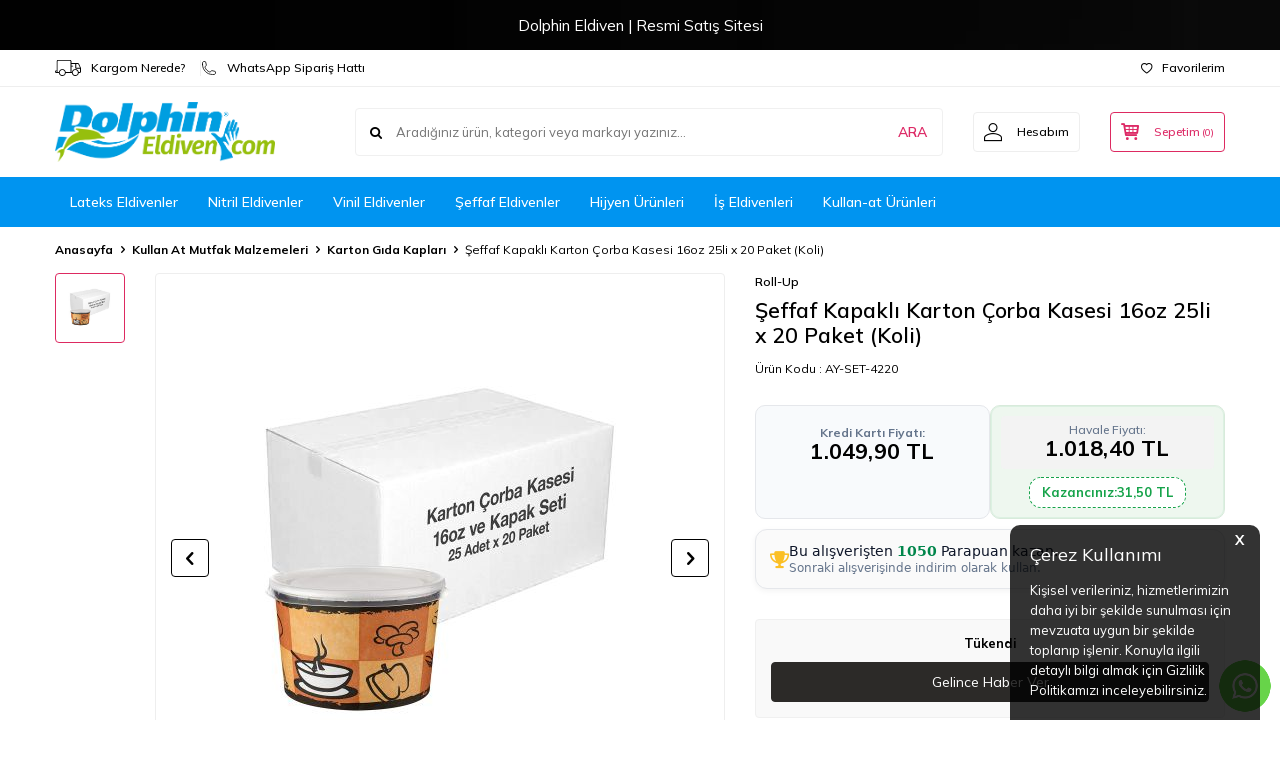

--- FILE ---
content_type: text/html; charset=UTF-8
request_url: https://www.dolphineldiven.com/seffaf-kapakli-karton-corba-kasesi-16oz-25li-x-20-paket-koli
body_size: 33969
content:
<!DOCTYPE html>
<html lang="tr-TR" >
<head>
<meta charset="utf-8" />
<title>Şeffaf Kapaklı Karton Çorba Kasesi 16oz 25li x 20 Paket (Koli) Karton Gıda Kapları Roll-Up</title>
<meta name="description" content="Şeffaf Kapaklı Karton Çorba Kasesi 16oz 25li x 20 Paket (Koli) Karton Gıda Kapları Piknikte, seyahatte, çorba paket servislerinde rahatlıkla servis sağlayabileceğiiniz, sıkı kapağı sayesinde sızdırmazlık sağlayan şeffaf kapaklı, karton çorba kasesi. 11 cm çapında, 6 cm derinliğinde, 16oz hacmindedir" />
<meta name="copyright" content="T-Soft E-Ticaret Sistemleri" />
<script>window['PRODUCT_DATA'] = [];</script>
<meta name="robots" content="index,follow" /><link rel="canonical" href="https://www.dolphineldiven.com/seffaf-kapakli-karton-corba-kasesi-16oz-25li-x-20-paket-koli" /><meta property="og:image" content="https://www.dolphineldiven.com/seffaf-kapakli-karton-corba-kasesi-16oz-25li-x-20-paket-koli-karton-gida-kaplari-roll-up-4329-14-O.jpg"/>
                <meta property="og:image:width" content="300" />
                <meta property="og:image:height" content="300" />
                <meta property="og:type" content="product" />
                <meta property="og:title" content="Şeffaf Kapaklı Karton Çorba Kasesi 16oz 25li x 20 Paket (Koli) Karton Gıda Kapları Roll-Up" />
                <meta property="og:description" content="Şeffaf Kapaklı Karton Çorba Kasesi 16oz 25li x 20 Paket (Koli) Karton Gıda Kapları Piknikte, seyahatte, çorba paket servislerinde rahatlıkla servis sağlayabileceğiiniz, sıkı kapağı sayesinde sızdırmazlık sağlayan şeffaf kapaklı, karton çorba kasesi. 11 cm çapında, 6 cm derinliğinde, 16oz hacmindedir" />
                <meta property="product:availability" content="out of stock" />
                <meta property="og:url" content="https://www.dolphineldiven.com/seffaf-kapakli-karton-corba-kasesi-16oz-25li-x-20-paket-koli" />
                <meta property="og:site_name" content="https://www.dolphineldiven.com/" />
                <meta name="twitter:card" content="summary" />
                <meta name="twitter:title" content="Şeffaf Kapaklı Karton Çorba Kasesi 16oz 25li x 20 Paket (Koli) Karton Gıda Kapları Roll-Up" />
                <meta name="twitter:description" content="Şeffaf Kapaklı Karton Çorba Kasesi 16oz 25li x 20 Paket (Koli) Karton Gıda Kapları Piknikte, seyahatte, çorba paket servislerinde rahatlıkla servis sağlayabileceğiiniz, sıkı kapağı sayesinde sızdırmazlık sağlayan şeffaf kapaklı, karton çorba kasesi. 11 cm çapında, 6 cm derinliğinde, 16oz hacmindedir" />
                <meta name="twitter:image" content="https://www.dolphineldiven.com/seffaf-kapakli-karton-corba-kasesi-16oz-25li-x-20-paket-koli-karton-gida-kaplari-roll-up-4329-14-O.jpg" />
            <script>
                const E_EXPORT_ACTIVE = 0;
                const CART_DROPDOWN_LIST = true;
                const ENDPOINT_PREFIX = '';
                const ENDPOINT_ALLOWED_KEYS = [];
                const SETTINGS = {"KVKK_REQUIRED":1,"NEGATIVE_STOCK":"0","DYNAMIC_LOADING_SHOW_BUTTON":0,"IS_COMMENT_RATE_ACTIVE":1};
                try {
                    var PAGE_TYPE = 'product';
                    var PAGE_ID = 3;
                    var ON_PAGE_READY = [];
                    var THEME_VERSION = 'v5';
                    var THEME_FOLDER = 'v5-lamp';
                    var MEMBER_INFO = {"ID":0,"CODE":"","FIRST_NAME":"","BIRTH_DATE":"","GENDER":"","LAST_NAME":"","MAIL":"","MAIL_HASH":"","PHONE":"","PHONE_HASH":"","PHONE_HASH_SHA":"","GROUP":0,"TRANSACTION_COUNT":0,"REPRESENTATIVE":"","KVKK":-1,"COUNTRY":"TR","E_COUNTRY":""};
                    var IS_VENDOR = 0;
                    var MOBILE_ACTIVE = false;
                    var CART_COUNT = '0';
                    var CART_TOTAL = '0,00';
                    var SESS_ID = '508dd2c939d1767ea53d80b462da0e4d';
                    var LANGUAGE = 'tr';
                    var CURRENCY = 'TL';
                    var SEP_DEC = ',';
                    var SEP_THO = '.';
                    var DECIMAL_LENGTH = 2;  
                    var SERVICE_INFO = null;
                    var CART_CSRF_TOKEN = '520d04c7b904ead120d755526add2ea9f62ac62306b8edeb7acbe4e6109ae3fc';
                    var CSRF_TOKEN = 'tJu35D047U5V71YO6lktVC5ay8G732PP9GsDUqLhQ3I=';
                    
                }
                catch(err) { }
            </script>
            <!--cache--><link rel="preload" as="font" href="/theme/v5/css/fonts/tsoft-icon.woff2?v=1" type="font/woff2" crossorigin>
<link rel="preconnect" href="https://fonts.gstatic.com" crossorigin>
<link rel="preload" as="style" href="https://fonts.googleapis.com/css2?family=Mulish:wght@300&family=Mulish&family=Mulish:wght@500&family=Mulish:wght@600&family=Mulish:wght@700&display=swap">
<link rel="stylesheet" href="https://fonts.googleapis.com/css2?family=Mulish:wght@300&family=Mulish&family=Mulish:wght@500&family=Mulish:wght@600&family=Mulish:wght@700&display=swap" media="print" onload="this.media='all'">
<noscript>
<link rel="stylesheet" href="https://fonts.googleapis.com/css2?family=Mulish:wght@300&family=Mulish&family=Mulish:wght@500&family=Mulish:wght@600&family=Mulish:wght@700&display=swap">
</noscript>
<link type="text/css" rel="stylesheet" href="/srv/compressed/load/all/css/tr/3/0.css?v=1768307961&isTablet=0&isMobile=0&userType=Ziyaretci">
<link rel="shortcut icon" href="//www.dolphineldiven.com/Data/EditorFiles/BANNER/fav-icon-dolphin-d.jpg">
<meta name="viewport" content="width=device-width, initial-scale=1">
<script>
if (navigator.userAgent.indexOf('iPhone') > -1 || PAGE_ID == 91) {
document.querySelector("[name=viewport]").setAttribute('content', 'width=device-width, initial-scale=1, maximum-scale=1');
}
</script>
<script src="/theme/v5/js/callbacks.js?v=1768307961"></script>
<script src="/js/tsoftapps/v5/header.js?v=1768307961"></script>
<meta property="og:site_name" content="Dolphineldiven.com – Resmî Dolphin Satış Sitesi">
<meta property="og:type" content="{if isset($PRODUCT.ID) && $PRODUCT.ID>0}product{else}website{/if}">
<meta property="og:title" content="{$PRODUCT.PRODUCT_NAME|default:$PAGE_TITLE|escape:'html'}">
<meta property="og:description" content="{$PRODUCT.SHORT_DESCRIPTION|strip_tags|truncate:180:'...'|default:$META_DESCRIPTION|escape:'html'}">
<meta property="og:url" content="{$CURRENT_URL|default:$PRODUCT.URL|default:$CANONICAL_URL}">
<meta property="og:image" content="{$PRODUCT.IMAGE|default:$OG_IMAGE_DEFAULT}">
<meta property="og:image:secure_url" content="{$PRODUCT.IMAGE|default:$OG_IMAGE_DEFAULT}">
<meta property="og:image:width" content="1200">
<meta property="og:image:height" content="630">
<meta property="og:locale" content="tr_TR">
<meta name="twitter:card" content="summary_large_image">
<meta name="twitter:title" content="{$PRODUCT.PRODUCT_NAME|default:$PAGE_TITLE|escape:'html'}">
<meta name="twitter:description" content="{$PRODUCT.SHORT_DESCRIPTION|strip_tags|truncate:180:'...'|default:$META_DESCRIPTION|escape:'html'}">
<meta name="twitter:image" content="{$PRODUCT.IMAGE|default:$OG_IMAGE_DEFAULT}">
<meta name="twitter:image:alt" content="{$PRODUCT.PRODUCT_NAME|default:$PAGE_TITLE|escape:'html'}">
<meta name="google-site-verification" content="LMI2pIxVL-xImQ5WELKnr0H25GxHY2XR3IPzLvwmFQw" /><link rel="stylesheet" href="https://cdnjs.cloudflare.com/ajax/libs/font-awesome/6.4.2/css/all.min.css">
<meta name="facebook-domain-verification" content="qhullh2z590i5urk2jf6kvh1vp60q4" /><!-- T-Soft Apps - v5 Google GTAG - Tracking Code Start -->
<script>
var GOOGLE_APP_HEAD = {
GA4_TRACKING_ID: 'G-XEWNH922JB',
params: {
GA4_TRACKING_ID: 'G-XEWNH922JB',
GTAG_TRACKING_ID: 'UA-107777378-1',
},
run: () => {
for (const [key, value] of Object.entries(GOOGLE_APP_HEAD.params)) {
GOOGLE_APP_HEAD.params[key] = value === '{{' + key + '}}' || value === '' ? '' : value;
}
let script = document.createElement('script');
script.src = 'https://www.googletagmanager.com/gtag/js?id=' + (GOOGLE_APP_HEAD.params.GA4_TRACKING_ID || GOOGLE_APP_HEAD.params.GTAG_TRACKING_ID);
script.async = true;
document.head.appendChild(script);
}
}
GOOGLE_APP_HEAD.run();
function gtag() {
dataLayer.push(arguments);
}
</script>
<!-- T-Soft Apps - v5 Google GTAG - Tracking Code End --><script src="https://www.googletagmanager.com/gtag/js?id=UA-107777378-1"></script><script>
const setSendHeapCookies = () => {
let url = new URL(window.location.href)
let utm_source = url.searchParams.get("utm_source");
let utm_campaign = url.searchParams.get("utm_campaign");
let token = url.searchParams.get("sh_token");
if(utm_source === "sendheap"){
if(utm_campaign && sh_token){
let date = new Date();
date.setDate(date.getDate() + 1);
expires = "; expires="+date.toUTCString();
document.cookie = "sh_event_code="+utm_campaign+expires
document.cookie = "sh_token="+sh_token+expires
}
}
}
function getCookie(cname) {
let name = cname + "=";
let decodedCookie = decodeURIComponent(document.cookie);
let ca = decodedCookie.split(';');
for(let i = 0; i <ca.length; i++) {
let c = ca[i];
while (c.charAt(0) == ' ') {
c = c.substring(1);
}
if (c.indexOf(name) == 0) {
return c.substring(name.length, c.length);
}
}
return "";
}
window.onload = setSendHeapCookies();
OrderCallback.approve.push(function (data) {
let token = getCookie("sh_token")
let order_code = ""
if(typeof data !== "undefined"){
order_code = data.orderData ? JSON.parse(data.orderData).transaction : ""
}
if(token.length <= 0 || orderCode.length <= 0)
return
fetch("https://api.sendheap.com/api/add-event-order", {
method: "POST",
body: JSON.stringify({
order_code: orderCode,
sh_token:token
}),
headers: {
"Content-type": "application/json; charset=UTF-8"
},
timeout:3000
})
});
</script> <style>
@keyframes pulse {
0% {
transform: scale(1);
}
50% {
transform: scale(1.1);
}
100% {
transform: scale(1);
}
}
.whatsapp-float-btn img {
width: 50px;
height: 50px;
animation: pulse 2s infinite; /* Animasyon eklendi */
}
@media (max-width: 768px) {
.whatsapp-float-btn img {
width: 40px;
height: 40px;
margin-bottom: 105px;
animation: pulse 2s infinite; /* Mobilde de aynı animasyon */
}
.whatsapp-float-btn {
right: 5px;
bottom: 77px;
}
}
</style><script>
if(typeof window.FB_EVENT_ID == 'undefined'){
window.FB_EVENT_ID = "fb_" + new Date().getTime();
}
</script><!-- T-Soft Apps - v5 Google GTAG - Tracking Code Start -->
<script>
var GOOGLE_APP_HEAD = {
GA4_TRACKING_ID: 'G-XEWNH922JB',
params: {
GA4_TRACKING_ID: 'G-XEWNH922JB',
GTAG_TRACKING_ID: 'UA-107777378-1',
},
run: () => {
for (const [key, value] of Object.entries(GOOGLE_APP_HEAD.params)) {
GOOGLE_APP_HEAD.params[key] = value === '{{' + key + '}}' || value === '' ? '' : value;
}
let script = document.createElement('script');
script.src = 'https://www.googletagmanager.com/gtag/js?id=' + (GOOGLE_APP_HEAD.params.GA4_TRACKING_ID || GOOGLE_APP_HEAD.params.GTAG_TRACKING_ID);
script.async = true;
document.head.appendChild(script);
}
}
GOOGLE_APP_HEAD.run();
function gtag() {
dataLayer.push(arguments);
}
</script>
<!-- T-Soft Apps - v5 Google GTAG - Tracking Code End --><!-- Google Tag Manager -->
<script>(function(w,d,s,l,i){w[l]=w[l]||[];w[l].push({'gtm.start':
new Date().getTime(),event:'gtm.js'});var f=d.getElementsByTagName(s)[0],
j=d.createElement(s),dl=l!='dataLayer'?'&l='+l:'';j.async=true;j.src=
'https://www.googletagmanager.com/gtm.js?id='+i+dl;f.parentNode.insertBefore(j,f);
})(window,document,'script','dataLayer','GTM-NJ2FLTND');</script>
<!-- End Google Tag Manager --><!-- T-Soft Apps - V5 - Facebook Dönüşümler API - Tracking Code Head Start -->
<script>
if(typeof window.FB_EVENT_ID == 'undefined'){
window.FB_EVENT_ID = "fb_" + new Date().getTime();
}
</script>
<!-- T-Soft Apps - V5 - Facebook Dönüşümler API - Tracking Code Head End --><meta name="google-site-verification" content="TpuGcLMXypCH0BVQI8pPgkIx9oLEI4-OVGvdVBc55Q0" /><script>
var appLanguageData = '{"cookie_title":{"tr":"Çerez Kullanımı"},"cookie_description":{"tr":"Kişisel verileriniz, hizmetlerimizin daha iyi bir şekilde sunulması için mevzuata uygun bir şekilde toplanıp işlenir. Konuyla ilgili detaylı bilgi almak için Gizlilik Politikamızı inceleyebilirsiniz."}}';
if (typeof appLanguageData !== 'object') {
appLanguageData = "{}";
}
var cookie_usage = {
setCookie: function(cookie_name, cookie_value, cookie_expire){
var d = new Date();
d.setTime(d.getTime() + (cookie_expire));
var expires = "expires="+ d.toUTCString();
if(cookie_expire != ""){
document.cookie = cookie_name + "=" + cookie_value + ";" + expires + ";path=/";
}else{
document.cookie = cookie_name + "=" + cookie_value;
}
},
language_content: JSON.parse(appLanguageData),
getCookie: function(cookie_name){
var name = cookie_name + "=";
var decodedCookie = decodeURIComponent(document.cookie);
var ca = decodedCookie.split(';');
for(var i = 0; i < ca.length; i++) {
var c = ca[i];
while (c.charAt(0) == ' ') {
c = c.substring(1);
}
if (c.indexOf(name) == 0) {
return c.substring(name.length, c.length);
}
}
return "";
},
run: function(){
var lang = cookie_usage.language_content;
var current_lang = window.LANGUAGE;
var default_title = `Çerez Kullanımı`;
var default_description = `Kişisel verileriniz, hizmetlerimizin daha iyi bir şekilde sunulması için mevzuata uygun bir şekilde toplanıp işlenir. Konuyla ilgili detaylı bilgi almak için Gizlilik Politikamızı inceleyebilirsiniz.`;
if(lang && lang.cookie_title && typeof lang.cookie_title[current_lang] != 'undefined' && lang.cookie_title[current_lang] != ""){
var default_title = lang.cookie_title[current_lang];
}
if(lang && lang.cookie_description && typeof lang.cookie_description[current_lang] != 'undefined' && lang.cookie_description[current_lang] != "" ){
var default_description = lang.cookie_description[current_lang];
}
document.write(`<div id="cookie_law"><span id="cookie_law_close">X</span><div id="cookie_law_title">`+default_title+`</div><div id="cookie_law_description">`+default_description+`</div></div>`);
document.write(`<style>#cookie_law{z-index:9999;line-height:20px;position:fixed;bottom:0;right:20px;border-top-left-radius:10px;border-top-right-radius:10px;background-color:rgba(0,0,0,0.8); padding:20px;width:250px;color:rgba(255,255,255,1);}#cookie_law_title{font-size:18px;margin-bottom:15px;}#cookie_law_description{font-size14px;}#cookie_law_close{position:absolute;color:#fff;font-size:14px;width:20px;height:20px;top:5px;right:5px;border-radius:3px;font-weight:bold;cursor:pointer;}@media only screen and (max-width: 1023px){#cookie_law{bottom: 0; right: 0; left: 0;width: calc(100% - 20px);height: max-content;border-radius: 0px; padding: 10px;background: rgba(0,0,0,0.8);}</style>`);
var cookie_law = cookie_usage.getCookie("cookie_law");
if(cookie_law == 1){
document.getElementById('cookie_law').style.display = 'none';
}
document.getElementById('cookie_law_close').addEventListener("click", function(){
cookie_usage.setCookie('cookie_law', 1, (15 * 24 * 60 * 60 * 1000));
document.getElementById('cookie_law').style.display = 'none';
});
if("limited" === "infinite"){
document.getElementById('cookie_law').style.display = 'block';
return false;
}
var cookie_loop = setInterval(function (){
var cookie_law = cookie_usage.getCookie("cookie_law");
if(cookie_law != 1){
document.getElementById('cookie_law').style.display = 'block';
var cookie_law_time_out = cookie_usage.getCookie('cookie_law_time_out');
if(cookie_law_time_out == ""){
cookie_usage.setCookie('cookie_law_time_out', 60, (15 * 24 * 60 * 60 * 1000));
}else if(parseInt(cookie_law_time_out) >= 0){
cookie_usage.setCookie('cookie_law_time_out', parseInt(cookie_law_time_out) - 1, (15 * 24 * 60 * 60 * 1000));
}else{
document.getElementById('cookie_law').style.display = 'none';
cookie_usage.setCookie('cookie_law', 1, (15 * 24 * 60 * 60 * 1000));
clearInterval(cookie_loop);
}
}else{
document.getElementById('cookie_law').style.display = 'none';
cookie_usage.setCookie('cookie_law_time_out', 60, (15 * 24 * 60 * 60 * 1000));
clearInterval(cookie_loop);
}
}, 1000);
}
}
cookie_usage.run();
</script>
</head>
<body><script type="text/javascript">
//<![CDATA[
SETROWSCRIPTPARAMETERS_2 = {
_uye_bilgileri: {
eposta: MEMBER_INFO.MAIL
}
};
//]]>
</script><script>
window.onload = function() {
const currentURL = window.location.href;
// Belirli sayfalarda kulakçığı göstermemek için kontrol
if (
currentURL.includes("/sepet") || // Sepet sayfası
currentURL.includes("/order/address") || // Adres
currentURL.includes("/order/payment") // Ödeme)
) {
return;
}
const now = new Date();
const currentHour = now.getHours();
const currentDay = now.getDay();
let whatsappLink = 'https://wa.me/905303629393';
if (currentDay === 0 || currentDay === 6 || currentHour < 8 || currentHour >= 18) {
// Mesai saatleri dışında ise uyarı mesajı ekle
const afterHoursMessage = "Merhaba, mesai saatlerimiz dışında bize ulaştınız. Hafta içi 08:00 - 18:00 arasında hizmet vermekteyiz. Mesajınızı bırakın, size en kısa sürede geri dönüş yapacağız!";
whatsappLink += `?text=${encodeURIComponent(afterHoursMessage)}`;
} else {
// Mesai saatleri içindeyse karşılama mesajı gönder
const greetingMessage = "Merhaba, Dolphin Eldiven Destek Hattına hoş geldiniz! Sorularınız veya talepleriniz için buradayız. Size nasıl yardımcı olabiliriz?";
whatsappLink += `?text=${encodeURIComponent(greetingMessage)}`;
}
// WhatsApp Kulakçığı oluştur
const whatsappBtn = document.createElement('a');
whatsappBtn.href = whatsappLink;
whatsappBtn.target = '_blank';
whatsappBtn.innerHTML = '<img src="https://cdn-icons-png.flaticon.com/128/2504/2504845.png" alt="WhatsApp">';
// Ortak stil ayarları
whatsappBtn.style.position = 'fixed';
whatsappBtn.style.right = '10px';
whatsappBtn.style.bottom = '5px';
whatsappBtn.style.zIndex = '1000';
whatsappBtn.classList.add('whatsapp-float-btn');
document.body.appendChild(whatsappBtn);
};
</script><!-- Google Tag Manager (noscript) -->
<noscript><iframe src="https://www.googletagmanager.com/ns.html?id=GTM-NJ2FLTND"
height="0" width="0" style="display:none;visibility:hidden"></iframe></noscript>
<!-- End Google Tag Manager (noscript) -->
<input type="hidden" id="cookie-law" value="0"><div class="w-100 d-flex flex-wrap ">
<div class=" col-12 col-sm-12 col-md-12 col-lg-12 col-xl-12 col-xxl-12 column-927  "><div class="row">
<div id="relation|1173" data-id="1173" class="relArea col-12 v5-lamp  folder-header tpl-user_yukaricikiptal "><div class="row">
<header class="container-fluid mb-1">
<div class="row">
<div id="header-bar" class="col-12 py-1 text-center text-white bg-cover " style="background: url('/Data/EditorFiles/.t-thumbs/site_img/header-bg.jpg') no-repeat center transparent;" >
Dolphin Eldiven | Resmi Satış Sitesi
</div>
<div id="header-top" class="w-100 bg-white d-none d-lg-block border-bottom border-light">
<div class="container">
<div class="row">
<div class="col-auto ht-left">
<ul class="list-style-none d-flex gap-1">
<li class="pr-1 border-right border-light">
<a href="https://www.dolphineldiven.com/siparis-takip" class="fw-medium d-flex align-items-center ">
<img src="https://www.dolphineldiven.com/Data/img/menu_item/7/tr_img_1_47.svg" width="39" height="24" alt="Kargom Nerede?"> Kargom Nerede?
</a>
</li>
<li class="">
<a href="https://api.whatsapp.com/send?phone=905303629393&text=Merhaba" class="fw-medium d-flex align-items-center ">
<img src="https://www.dolphineldiven.com/Data/img/menu_item/8/tr_img_1_48.svg" width="24" height="24" alt="WhatsApp Sipariş Hattı"> WhatsApp Sipariş Hattı
</a>
</li>
</ul>
</div>
<div class="col-auto ht-right ml-auto">
<ul class="list-style-none d-flex gap-1">
<li class="">
<a href="/uye-girisi-sayfasi" class="fw-medium d-flex align-items-center">
<i class="ti-heart-o"></i> Favorilerim
</a>
</li>
</ul>
</div>
</div>
</div>
</div>
<div id="header-middle" class="w-100 bg-white position-relative">
<div class="header-middle-sticky" data-toggle="sticky" data-parent="#header-middle" data-direction="true" >
<div id="header-main" class="w-100 bg-white py-2 py-md-1">
<div class="container">
<div class="row align-items-center">
<div class="col-auto d-lg-none">
<a href="#mobile-menu-1173" data-toggle="drawer" class="bg-primary text-white border-round d-flex align-items-center justify-content-center header-mobile-menu-btn">
<i class="ti-menu"></i>
</a>
</div>
<div class="col-4 col-lg-3 d-flex">
<a href="https://www.dolphineldiven.com/" class="d-flex align-items-center" id="logo"><p><img src="/Data/EditorFiles/hakkimizda/dolphin-logo.png"></p></a>
</div>
<div id="header-search" class="col-12 col-lg order-2 order-lg-0 mt-1 mt-lg-0">
<form action="/arama" method="get" autocomplete="off" id="search" class="w-100 position-relative ti-search">
<input id="live-search" type="search" name="q" placeholder="Aradığınız ürün, kategori veya markayı yazınız..." class="form-control form-control-md no-cancel" data-search="live-search" v-model="searchVal" data-licence="1">
<button type="submit" class="btn text-primary fw-semibold" id="live-search-btn">ARA</button>
<div class="bg-white border border-round search-form-list" id="dynamic-search-1173" v-if="searchVal.length > 0 && data != ''" v-cloak>
<div class="w-100 p-1 d-flex flex-wrap dynamic-search">
<div class="col-12 col-sm dynamic-search-item p-1" v-if="data.products.length > 0">
<div class="block-title border-bottom border-light">Ürünler</div>
<ul>
<li v-for="P in data.products">
<a :href="'/' + P.url">
<span class="search-image" v-if="P.image"><img :src="P.image" :alt="P.title"></span>
{{ P.title }}
</a>
</li>
</ul>
</div>
<div class="col-12 col-sm dynamic-search-item p-1" v-if="data.categories.length > 0">
<div class="block-title border-bottom border-light">Kategoriler</div>
<ul>
<li v-for="C in data.categories">
<a :href="'/' + C.url">
<span class="search-image" v-if="C.image"><img :src="C.image" :alt="C.title"></span>
{{ C.title }}
</a>
</li>
</ul>
</div>
<div class="col-12 col-sm dynamic-search-item p-1" v-if="data.brands.length > 0">
<div class="block-title border-bottom border-light">Markalar</div>
<ul>
<li v-for="B in data.brands">
<a :href="'/' + B.url">
<span class="search-image" v-if="B.image"><img :src="B.image" :alt="B.title"></span>
{{ B.title }}
</a>
</li>
</ul>
</div>
<div class="col-12 col-sm dynamic-search-item p-1" v-if="data.combines.length > 0">
<div class="block-title border-bottom border-light">Kombinler</div>
<ul>
<li v-for="C in data.combines">
<a :href="'/' + C.url">
<span class="search-image" v-if="C.image"><img :src="C.image" :alt="C.title"></span>
{{ C.title }}
</a>
</li>
</ul>
</div>
<div class="dynamic-search-item p-1" v-if="data.products.length < 1 && data.categories.length < 1 && data.brands.length < 1 && data.combines.length < 1">
Sonuç bulunamadı.
</div>
</div>
</div>
</form>
</div>
<div class="col-auto ml-auto">
<div class="row">
<div class="col-auto">
<a href="#header-member-panel-1173" data-toggle="drawer" class="border border-light border-round d-flex align-items-center justify-content-center fw-medium ease hm-link" id="header-account">
<i class="ti-user"></i>
<span class="d-none d-lg-block ml-1">Hesabım</span>
</a>
</div>
<div class="col-auto">
<div class="position-relative">
<a href="/sepet" class="border border-primary border-round text-primary d-flex align-items-center justify-content-center fw-medium ease header-cart-dropdown position-relative hm-link" id="header-cart-btn">
<i class="ti-basket-outline"></i>
<span class="d-none d-lg-block ml-1">Sepetim</span> <span class="cart-soft">(<span class="cart-soft-count">0</span>)</span>
</a>
<div class="header-cart-dropdown-list d-none"></div>
</div>
</div>
</div>
</div>
</div>
</div>
</div>
<nav id="header-menu" class="w-100 bg-primary position-relative d-none d-lg-block">
<div class="container">
<ul class="w-100 d-flex menu menu-1173">
<li class="d-flex align-items-center">
<a id="menu-1" href="https://www.dolphineldiven.com/lateks-eldivenler" target="" class="d-flex align-items-center text-white border-round px-1 fw-medium ease " title="Lateks Eldivenler">
Lateks Eldivenler
</a>
<div class="w-100 bg-light position-absolute pt-2 sub-menu fade-in">
<div class="container">
<div class="row">
<div class="col-12">
<div class="sub-menu-column-count-4">
<div class="d-flex pb-1">
<div class="sub-menu-title d-flex ">
<a id="sub-menu-title-154" href="https://www.dolphineldiven.com/dolphin-lateks-pudrali-eldiven" target="" class="d-flex align-items-center fw-semibold ease " title="Lateks Pudralı Eldiven">
Lateks Pudralı Eldiven
</a>
</div>
</div>
<div class="d-flex pb-1">
<div class="sub-menu-title d-flex ">
<a id="sub-menu-title-155" href="https://www.dolphineldiven.com/dolphin-lateks-pudrasiz-eldiven-155" target="" class="d-flex align-items-center fw-semibold ease " title="Lateks Pudrasız Eldiven">
Lateks Pudrasız Eldiven
</a>
</div>
</div>
</div>
</div>
</div>
</div>
</div>
</li>
<li class="d-flex align-items-center">
<a id="menu-2" href="https://www.dolphineldiven.com/nitril-eldivenler" target="" class="d-flex align-items-center text-white border-round px-1 fw-medium ease " title="Nitril Eldivenler">
Nitril Eldivenler
</a>
<div class="w-100 bg-light position-absolute pt-2 sub-menu fade-in">
<div class="container">
<div class="row">
<div class="col-12">
<div class="sub-menu-column-count-4">
<div class="d-flex pb-1">
<div class="sub-menu-title d-flex ">
<a id="sub-menu-title-268" href="https://www.dolphineldiven.com/mavi-kalin-nitril-eldivenler" target="" class="d-flex align-items-center fw-semibold ease " title="Mavi Kalın Nitril Eldivenler">
Mavi Kalın Nitril Eldivenler
</a>
</div>
</div>
<div class="d-flex pb-1">
<div class="sub-menu-title d-flex ">
<a id="sub-menu-title-107" href="https://www.dolphineldiven.com/mavi-nitril-eldiven" target="" class="d-flex align-items-center fw-semibold ease " title="Mavi Nitril Eldiven">
Mavi Nitril Eldiven
</a>
</div>
</div>
<div class="d-flex pb-1">
<div class="sub-menu-title d-flex ">
<a id="sub-menu-title-108" href="https://www.dolphineldiven.com/siyah-nitril-eldiven" target="" class="d-flex align-items-center fw-semibold ease " title="Siyah Kalın Nitril Eldiven">
Siyah Kalın Nitril Eldiven
</a>
</div>
</div>
<div class="d-flex pb-1">
<div class="sub-menu-title d-flex ">
<a id="sub-menu-title-124" href="https://www.dolphineldiven.com/gidaya-uyumlu-eldiven" target="" class="d-flex align-items-center fw-semibold ease " title="Çok Amaçlı Siyah Nitril Eldiven">
Çok Amaçlı Siyah Nitril Eldiven
</a>
</div>
</div>
<div class="d-flex pb-1">
<div class="sub-menu-title d-flex ">
<a id="sub-menu-title-179" href="https://www.dolphineldiven.com/powergrip-ekstra-kalin-nitril-eldiven" target="" class="d-flex align-items-center fw-semibold ease " title="PowerGrip Ekstra Kalın Nitril Eldiven">
PowerGrip Ekstra Kalın Nitril Eldiven
</a>
</div>
</div>
</div>
</div>
</div>
</div>
</div>
</li>
<li class="d-flex align-items-center">
<a id="menu-3" href="https://www.dolphineldiven.com/vinil-eldivenler" target="" class="d-flex align-items-center text-white border-round px-1 fw-medium ease " title="Vinil Eldivenler">
Vinil Eldivenler
</a>
</li>
<li class="d-flex align-items-center">
<a id="menu-4" href="https://www.dolphineldiven.com/seffaf-eldivenler" target="" class="d-flex align-items-center text-white border-round px-1 fw-medium ease " title="Şeffaf Eldivenler">
Şeffaf Eldivenler
</a>
<div class="w-100 bg-light position-absolute pt-2 sub-menu fade-in">
<div class="container">
<div class="row">
<div class="col-12">
<div class="sub-menu-column-count-4">
<div class="d-flex pb-1">
<div class="sub-menu-title d-flex ">
<a id="sub-menu-title-243" href="https://www.dolphineldiven.com/hdpe-pe-eldiven" target="" class="d-flex align-items-center fw-semibold ease " title="HDPE - PE Eldiven">
HDPE - PE Eldiven
</a>
</div>
</div>
<div class="d-flex pb-1">
<div class="sub-menu-title d-flex ">
<a id="sub-menu-title-242" href="https://www.dolphineldiven.com/tpe-eldivenler" target="" class="d-flex align-items-center fw-semibold ease " title="TPE Eldivenler">
TPE Eldivenler
</a>
</div>
</div>
</div>
</div>
</div>
</div>
</div>
</li>
<li class="d-flex align-items-center">
<a id="menu-5" href="https://www.dolphineldiven.com/hijyen-urunleri" target="" class="d-flex align-items-center text-white border-round px-1 fw-medium ease " title="Hijyen Ürünleri">
Hijyen Ürünleri
</a>
<div class="w-100 bg-light position-absolute pt-2 sub-menu fade-in">
<div class="container">
<div class="row">
<div class="col-12">
<div class="sub-menu-column-count-4">
<div class="d-flex pb-1">
<div class="sub-menu-title d-flex ">
<a id="sub-menu-title-156" href="https://www.dolphineldiven.com/bulasik-temizlik-eldiveni" target="" class="d-flex align-items-center fw-semibold ease " title="Bulaşık-Temizlik Eldivenleri">
Bulaşık-Temizlik Eldivenleri
</a>
</div>
</div>
<div class="d-flex pb-1">
<div class="sub-menu-title d-flex ">
<a id="sub-menu-title-24" href="https://www.dolphineldiven.com/bone" target="" class="d-flex align-items-center fw-semibold ease " title="Bone">
Bone
</a>
</div>
</div>
<div class="d-flex pb-1">
<div class="sub-menu-title d-flex ">
<a id="sub-menu-title-23" href="https://www.dolphineldiven.com/maske" target="" class="d-flex align-items-center fw-semibold ease " title="Maske">
Maske
</a>
</div>
</div>
<div class="d-flex pb-1">
<div class="sub-menu-title d-flex ">
<a id="sub-menu-title-14" href="https://www.dolphineldiven.com/galos1" target="" class="d-flex align-items-center fw-semibold ease " title="Galoş">
Galoş
</a>
</div>
</div>
<div class="d-flex pb-1">
<div class="sub-menu-title d-flex ">
<a id="sub-menu-title-21" href="https://www.dolphineldiven.com/kolluk" target="" class="d-flex align-items-center fw-semibold ease " title="Kolluk">
Kolluk
</a>
</div>
</div>
<div class="d-flex pb-1">
<div class="sub-menu-title d-flex ">
<a id="sub-menu-title-22" href="https://www.dolphineldiven.com/onluk" target="" class="d-flex align-items-center fw-semibold ease " title="Önlük">
Önlük
</a>
</div>
</div>
<div class="d-flex pb-1">
<div class="sub-menu-title d-flex ">
<a id="sub-menu-title-95" href="https://www.dolphineldiven.com/diger-hijyen-urunleri1" target="" class="d-flex align-items-center fw-semibold ease " title="Diğer Hijyen Ürünleri">
Diğer Hijyen Ürünleri
</a>
</div>
</div>
</div>
</div>
</div>
</div>
</div>
</li>
<li class="d-flex align-items-center">
<a id="menu-6" href="https://www.dolphineldiven.com/dolphin-is-eldivenleri" target="" class="d-flex align-items-center text-white border-round px-1 fw-medium ease " title="İş Eldivenleri">
İş Eldivenleri
</a>
</li>
<li class="d-flex align-items-center">
<a id="menu-49" href="https://www.dolphineldiven.com/kullan-at-mutfak-malzemeleri" target="" class="d-flex align-items-center text-white border-round px-1 fw-medium ease " title="Kullan-at Ürünleri">
Kullan-at Ürünleri
</a>
<div class="w-100 bg-light position-absolute pt-2 sub-menu fade-in">
<div class="container">
<div class="row">
<div class="col-12">
<div class="sub-menu-column-count-4">
<div class="d-flex pb-1">
<div class="sub-menu-title d-flex ">
<a id="sub-menu-title-50" href="https://www.dolphineldiven.com/paket-servis-urunleri" target="" class="d-flex align-items-center fw-semibold ease " title="Paket Servis Ürünleri">
Paket Servis Ürünleri
</a>
</div>
</div>
<div class="d-flex pb-1">
<div class="sub-menu-title d-flex ">
<a id="sub-menu-title-51" href="https://www.dolphineldiven.com/plastik-bardaklar" target="" class="d-flex align-items-center fw-semibold ease " title="Plastik Bardaklar">
Plastik Bardaklar
</a>
</div>
</div>
<div class="d-flex pb-1">
<div class="sub-menu-title d-flex ">
<a id="sub-menu-title-52" href="https://www.dolphineldiven.com/karton-bardaklar" target="" class="d-flex align-items-center fw-semibold ease " title="Karton Bardaklar">
Karton Bardaklar
</a>
</div>
</div>
<div class="d-flex pb-1">
<div class="sub-menu-title d-flex ">
<a id="sub-menu-title-53" href="https://www.dolphineldiven.com/kullan-at-tabaklar" target="" class="d-flex align-items-center fw-semibold ease " title="Kullan-At Tabaklar">
Kullan-At Tabaklar
</a>
</div>
</div>
<div class="d-flex pb-1">
<div class="sub-menu-title d-flex ">
<a id="sub-menu-title-54" href="https://www.dolphineldiven.com/catal-bicak-kasik" target="" class="d-flex align-items-center fw-semibold ease " title="Çatal, Bıçak, Kaşık">
Çatal, Bıçak, Kaşık
</a>
</div>
</div>
<div class="d-flex pb-1">
<div class="sub-menu-title d-flex ">
<a id="sub-menu-title-55" href="https://www.dolphineldiven.com/aluminyum-kaplar" target="" class="d-flex align-items-center fw-semibold ease " title="Alüminyum Kap ve Kapaklar">
Alüminyum Kap ve Kapaklar
</a>
</div>
</div>
<div class="d-flex pb-1">
<div class="sub-menu-title d-flex ">
<a id="sub-menu-title-56" href="https://www.dolphineldiven.com/plastik-sizdirmaz-kaplar" target="" class="d-flex align-items-center fw-semibold ease " title="Plastik Sızdırmaz Kaplar">
Plastik Sızdırmaz Kaplar
</a>
</div>
</div>
<div class="d-flex pb-1">
<div class="sub-menu-title d-flex ">
<a id="sub-menu-title-57" href="https://www.dolphineldiven.com/muffin-kek-kapsulleri" target="" class="d-flex align-items-center fw-semibold ease " title="Muffin ve Kek Kapsülleri">
Muffin ve Kek Kapsülleri
</a>
</div>
</div>
<div class="d-flex pb-1">
<div class="sub-menu-title d-flex ">
<a id="sub-menu-title-58" href="https://www.dolphineldiven.com/pisirme-kagitlari" target="" class="d-flex align-items-center fw-semibold ease " title="Pişirme Kağıtları">
Pişirme Kağıtları
</a>
</div>
</div>
<div class="d-flex pb-1">
<div class="sub-menu-title d-flex ">
<a id="sub-menu-title-59" href="https://www.dolphineldiven.com/aluminyum-folyolar" target="" class="d-flex align-items-center fw-semibold ease " title="Alüminyum Folyolar">
Alüminyum Folyolar
</a>
</div>
</div>
<div class="d-flex pb-1">
<div class="sub-menu-title d-flex ">
<a id="sub-menu-title-60" href="https://www.dolphineldiven.com/strec-filmler1" target="" class="d-flex align-items-center fw-semibold ease " title="Streç Filmler">
Streç Filmler
</a>
</div>
</div>
<div class="d-flex pb-1">
<div class="sub-menu-title d-flex ">
<a id="sub-menu-title-61" href="https://www.dolphineldiven.com/buzdolabi-posetleri" target="" class="d-flex align-items-center fw-semibold ease " title="Buzdolabı Poşetleri">
Buzdolabı Poşetleri
</a>
</div>
</div>
<div class="d-flex pb-1">
<div class="sub-menu-title d-flex ">
<a id="sub-menu-title-62" href="https://www.dolphineldiven.com/kilitli-posetler" target="" class="d-flex align-items-center fw-semibold ease " title="Kilitli Poşetler">
Kilitli Poşetler
</a>
</div>
</div>
<div class="d-flex pb-1">
<div class="sub-menu-title d-flex ">
<a id="sub-menu-title-63" href="https://www.dolphineldiven.com/pipetler" target="" class="d-flex align-items-center fw-semibold ease " title="Pipetler">
Pipetler
</a>
</div>
</div>
<div class="d-flex pb-1">
<div class="sub-menu-title d-flex ">
<a id="sub-menu-title-64" href="https://www.dolphineldiven.com/karistiricilar" target="" class="d-flex align-items-center fw-semibold ease " title="Tahta Karıştırıcılar ve Kürdanlar">
Tahta Karıştırıcılar ve Kürdanlar
</a>
</div>
</div>
<div class="d-flex pb-1">
<div class="sub-menu-title d-flex ">
<a id="sub-menu-title-65" href="https://www.dolphineldiven.com/cop-sisler" target="" class="d-flex align-items-center fw-semibold ease " title="Çöp Şişler">
Çöp Şişler
</a>
</div>
</div>
<div class="d-flex pb-1">
<div class="sub-menu-title d-flex ">
<a id="sub-menu-title-66" href="https://www.dolphineldiven.com/dantel-kagitlar" target="" class="d-flex align-items-center fw-semibold ease " title="Dantel Kağıtlar">
Dantel Kağıtlar
</a>
</div>
</div>
<div class="d-flex pb-1">
<div class="sub-menu-title d-flex ">
<a id="sub-menu-title-67" href="https://www.dolphineldiven.com/masa-ortusu" target="" class="d-flex align-items-center fw-semibold ease " title="Masa Örtüleri">
Masa Örtüleri
</a>
</div>
</div>
<div class="d-flex pb-1">
<div class="sub-menu-title d-flex ">
<a id="sub-menu-title-68" href="https://www.dolphineldiven.com/karton-gida-kaplari" target="" class="d-flex align-items-center fw-semibold ease " title="Karton Gıda Kapları">
Karton Gıda Kapları
</a>
</div>
</div>
<div class="d-flex pb-1">
<div class="sub-menu-title d-flex ">
<a id="sub-menu-title-69" href="https://www.dolphineldiven.com/cop-posetleri" target="" class="d-flex align-items-center fw-semibold ease " title="Çöp Poşetleri">
Çöp Poşetleri
</a>
</div>
</div>
<div class="d-flex pb-1">
<div class="sub-menu-title d-flex ">
<a id="sub-menu-title-70" href="https://www.dolphineldiven.com/dogaya-dostu-sofra-malzemeleri" target="" class="d-flex align-items-center fw-semibold ease " title="Doğa Dostu Sofra Malzemeleri">
Doğa Dostu Sofra Malzemeleri
</a>
</div>
</div>
</div>
</div>
</div>
</div>
</div>
</li>
</ul>
</div>
</nav>
</div>
</div>
</div>
</header>
<div data-rel="mobile-menu-1173" class="drawer-overlay"></div>
<div id="mobile-menu-1173" class="drawer-wrapper" data-display="overlay" data-position="left">
<div class="drawer-title">
Menü <div class="drawer-close ti-close"></div>
</div>
<div class="drawer-body">
<nav class="w-100">
<ul class="w-100 clearfix border-top border-light">
<li class="w-100 border-bottom border-light">
<div href="#mobile-menu-1" class="d-flex align-items-center fw-medium menu-item" data-toggle="drawer">
Lateks Eldivenler <span class="ml-auto ti-arrow-right"></span>
</div>
<div id="mobile-menu-1" class="drawer-wrapper sub-menu" data-display="overlay" data-position="left">
<div class="drawer-title">
Lateks Eldivenler <div class="sub-drawer-close ti-close" data-rel="mobile-menu-1"></div>
</div>
<div class="drawer-body">
<ul class="w-100 clearfix border-top border-light">
<li class="w-100 border-bottom border-light">
<a id="sub-mobile-menu-154" href="https://www.dolphineldiven.com/dolphin-lateks-pudrali-eldiven" target="" class="d-flex align-items-center fw-medium sub-menu-item" title="Lateks Pudralı Eldiven">
Lateks Pudralı Eldiven
</a>
</li>
<li class="w-100 border-bottom border-light">
<a id="sub-mobile-menu-155" href="https://www.dolphineldiven.com/dolphin-lateks-pudrasiz-eldiven-155" target="" class="d-flex align-items-center fw-medium sub-menu-item" title="Lateks Pudrasız Eldiven">
Lateks Pudrasız Eldiven
</a>
</li>
<li class="w-100 border-bottom border-light">
<a id="mobile-all-menu-1" href="https://www.dolphineldiven.com/lateks-eldivenler" class="d-flex align-items-center fw-medium text-primary sub-menu-item" title="Tümünü Gör">Tümünü Gör</a>
</li>
</ul>
</div>
</div>
</li>
<li class="w-100 border-bottom border-light">
<div href="#mobile-menu-2" class="d-flex align-items-center fw-medium menu-item" data-toggle="drawer">
Nitril Eldivenler <span class="ml-auto ti-arrow-right"></span>
</div>
<div id="mobile-menu-2" class="drawer-wrapper sub-menu" data-display="overlay" data-position="left">
<div class="drawer-title">
Nitril Eldivenler <div class="sub-drawer-close ti-close" data-rel="mobile-menu-2"></div>
</div>
<div class="drawer-body">
<ul class="w-100 clearfix border-top border-light">
<li class="w-100 border-bottom border-light">
<a id="sub-mobile-menu-268" href="https://www.dolphineldiven.com/mavi-kalin-nitril-eldivenler" target="" class="d-flex align-items-center fw-medium sub-menu-item" title="Mavi Kalın Nitril Eldivenler">
Mavi Kalın Nitril Eldivenler
</a>
</li>
<li class="w-100 border-bottom border-light">
<a id="sub-mobile-menu-107" href="https://www.dolphineldiven.com/mavi-nitril-eldiven" target="" class="d-flex align-items-center fw-medium sub-menu-item" title="Mavi Nitril Eldiven">
Mavi Nitril Eldiven
</a>
</li>
<li class="w-100 border-bottom border-light">
<a id="sub-mobile-menu-108" href="https://www.dolphineldiven.com/siyah-nitril-eldiven" target="" class="d-flex align-items-center fw-medium sub-menu-item" title="Siyah Kalın Nitril Eldiven">
Siyah Kalın Nitril Eldiven
</a>
</li>
<li class="w-100 border-bottom border-light">
<a id="sub-mobile-menu-124" href="https://www.dolphineldiven.com/gidaya-uyumlu-eldiven" target="" class="d-flex align-items-center fw-medium sub-menu-item" title="Çok Amaçlı Siyah Nitril Eldiven">
Çok Amaçlı Siyah Nitril Eldiven
</a>
</li>
<li class="w-100 border-bottom border-light">
<a id="sub-mobile-menu-179" href="https://www.dolphineldiven.com/powergrip-ekstra-kalin-nitril-eldiven" target="" class="d-flex align-items-center fw-medium sub-menu-item" title="PowerGrip Ekstra Kalın Nitril Eldiven">
PowerGrip Ekstra Kalın Nitril Eldiven
</a>
</li>
<li class="w-100 border-bottom border-light">
<a id="mobile-all-menu-2" href="https://www.dolphineldiven.com/nitril-eldivenler" class="d-flex align-items-center fw-medium text-primary sub-menu-item" title="Tümünü Gör">Tümünü Gör</a>
</li>
</ul>
</div>
</div>
</li>
<li class="w-100 border-bottom border-light">
<a id="mobile-menu-3" href="https://www.dolphineldiven.com/vinil-eldivenler" target="" class="d-flex align-items-center fw-medium menu-item" title="Vinil Eldivenler">
Vinil Eldivenler
</a>
</li>
<li class="w-100 border-bottom border-light">
<div href="#mobile-menu-4" class="d-flex align-items-center fw-medium menu-item" data-toggle="drawer">
Şeffaf Eldivenler <span class="ml-auto ti-arrow-right"></span>
</div>
<div id="mobile-menu-4" class="drawer-wrapper sub-menu" data-display="overlay" data-position="left">
<div class="drawer-title">
Şeffaf Eldivenler <div class="sub-drawer-close ti-close" data-rel="mobile-menu-4"></div>
</div>
<div class="drawer-body">
<ul class="w-100 clearfix border-top border-light">
<li class="w-100 border-bottom border-light">
<a id="sub-mobile-menu-243" href="https://www.dolphineldiven.com/hdpe-pe-eldiven" target="" class="d-flex align-items-center fw-medium sub-menu-item" title="HDPE - PE Eldiven">
HDPE - PE Eldiven
</a>
</li>
<li class="w-100 border-bottom border-light">
<a id="sub-mobile-menu-242" href="https://www.dolphineldiven.com/tpe-eldivenler" target="" class="d-flex align-items-center fw-medium sub-menu-item" title="TPE Eldivenler">
TPE Eldivenler
</a>
</li>
<li class="w-100 border-bottom border-light">
<a id="mobile-all-menu-4" href="https://www.dolphineldiven.com/seffaf-eldivenler" class="d-flex align-items-center fw-medium text-primary sub-menu-item" title="Tümünü Gör">Tümünü Gör</a>
</li>
</ul>
</div>
</div>
</li>
<li class="w-100 border-bottom border-light">
<div href="#mobile-menu-5" class="d-flex align-items-center fw-medium menu-item" data-toggle="drawer">
Hijyen Ürünleri <span class="ml-auto ti-arrow-right"></span>
</div>
<div id="mobile-menu-5" class="drawer-wrapper sub-menu" data-display="overlay" data-position="left">
<div class="drawer-title">
Hijyen Ürünleri <div class="sub-drawer-close ti-close" data-rel="mobile-menu-5"></div>
</div>
<div class="drawer-body">
<ul class="w-100 clearfix border-top border-light">
<li class="w-100 border-bottom border-light">
<a id="sub-mobile-menu-156" href="https://www.dolphineldiven.com/bulasik-temizlik-eldiveni" target="" class="d-flex align-items-center fw-medium sub-menu-item" title="Bulaşık-Temizlik Eldivenleri">
Bulaşık-Temizlik Eldivenleri
</a>
</li>
<li class="w-100 border-bottom border-light">
<a id="sub-mobile-menu-24" href="https://www.dolphineldiven.com/bone" target="" class="d-flex align-items-center fw-medium sub-menu-item" title="Bone">
Bone
</a>
</li>
<li class="w-100 border-bottom border-light">
<a id="sub-mobile-menu-23" href="https://www.dolphineldiven.com/maske" target="" class="d-flex align-items-center fw-medium sub-menu-item" title="Maske">
Maske
</a>
</li>
<li class="w-100 border-bottom border-light">
<a id="sub-mobile-menu-14" href="https://www.dolphineldiven.com/galos1" target="" class="d-flex align-items-center fw-medium sub-menu-item" title="Galoş">
Galoş
</a>
</li>
<li class="w-100 border-bottom border-light">
<a id="sub-mobile-menu-21" href="https://www.dolphineldiven.com/kolluk" target="" class="d-flex align-items-center fw-medium sub-menu-item" title="Kolluk">
Kolluk
</a>
</li>
<li class="w-100 border-bottom border-light">
<a id="sub-mobile-menu-22" href="https://www.dolphineldiven.com/onluk" target="" class="d-flex align-items-center fw-medium sub-menu-item" title="Önlük">
Önlük
</a>
</li>
<li class="w-100 border-bottom border-light">
<a id="sub-mobile-menu-95" href="https://www.dolphineldiven.com/diger-hijyen-urunleri1" target="" class="d-flex align-items-center fw-medium sub-menu-item" title="Diğer Hijyen Ürünleri">
Diğer Hijyen Ürünleri
</a>
</li>
<li class="w-100 border-bottom border-light">
<a id="mobile-all-menu-5" href="https://www.dolphineldiven.com/hijyen-urunleri" class="d-flex align-items-center fw-medium text-primary sub-menu-item" title="Tümünü Gör">Tümünü Gör</a>
</li>
</ul>
</div>
</div>
</li>
<li class="w-100 border-bottom border-light">
<a id="mobile-menu-6" href="https://www.dolphineldiven.com/dolphin-is-eldivenleri" target="" class="d-flex align-items-center fw-medium menu-item" title="İş Eldivenleri">
İş Eldivenleri
</a>
</li>
<li class="w-100 border-bottom border-light">
<div href="#mobile-menu-49" class="d-flex align-items-center fw-medium menu-item" data-toggle="drawer">
Kullan-at Ürünleri <span class="ml-auto ti-arrow-right"></span>
</div>
<div id="mobile-menu-49" class="drawer-wrapper sub-menu" data-display="overlay" data-position="left">
<div class="drawer-title">
Kullan-at Ürünleri <div class="sub-drawer-close ti-close" data-rel="mobile-menu-49"></div>
</div>
<div class="drawer-body">
<ul class="w-100 clearfix border-top border-light">
<li class="w-100 border-bottom border-light">
<a id="sub-mobile-menu-50" href="https://www.dolphineldiven.com/paket-servis-urunleri" target="" class="d-flex align-items-center fw-medium sub-menu-item" title="Paket Servis Ürünleri">
Paket Servis Ürünleri
</a>
</li>
<li class="w-100 border-bottom border-light">
<a id="sub-mobile-menu-51" href="https://www.dolphineldiven.com/plastik-bardaklar" target="" class="d-flex align-items-center fw-medium sub-menu-item" title="Plastik Bardaklar">
Plastik Bardaklar
</a>
</li>
<li class="w-100 border-bottom border-light">
<a id="sub-mobile-menu-52" href="https://www.dolphineldiven.com/karton-bardaklar" target="" class="d-flex align-items-center fw-medium sub-menu-item" title="Karton Bardaklar">
Karton Bardaklar
</a>
</li>
<li class="w-100 border-bottom border-light">
<a id="sub-mobile-menu-53" href="https://www.dolphineldiven.com/kullan-at-tabaklar" target="" class="d-flex align-items-center fw-medium sub-menu-item" title="Kullan-At Tabaklar">
Kullan-At Tabaklar
</a>
</li>
<li class="w-100 border-bottom border-light">
<a id="sub-mobile-menu-54" href="https://www.dolphineldiven.com/catal-bicak-kasik" target="" class="d-flex align-items-center fw-medium sub-menu-item" title="Çatal, Bıçak, Kaşık">
Çatal, Bıçak, Kaşık
</a>
</li>
<li class="w-100 border-bottom border-light">
<a id="sub-mobile-menu-55" href="https://www.dolphineldiven.com/aluminyum-kaplar" target="" class="d-flex align-items-center fw-medium sub-menu-item" title="Alüminyum Kap ve Kapaklar">
Alüminyum Kap ve Kapaklar
</a>
</li>
<li class="w-100 border-bottom border-light">
<a id="sub-mobile-menu-56" href="https://www.dolphineldiven.com/plastik-sizdirmaz-kaplar" target="" class="d-flex align-items-center fw-medium sub-menu-item" title="Plastik Sızdırmaz Kaplar">
Plastik Sızdırmaz Kaplar
</a>
</li>
<li class="w-100 border-bottom border-light">
<a id="sub-mobile-menu-57" href="https://www.dolphineldiven.com/muffin-kek-kapsulleri" target="" class="d-flex align-items-center fw-medium sub-menu-item" title="Muffin ve Kek Kapsülleri">
Muffin ve Kek Kapsülleri
</a>
</li>
<li class="w-100 border-bottom border-light">
<a id="sub-mobile-menu-58" href="https://www.dolphineldiven.com/pisirme-kagitlari" target="" class="d-flex align-items-center fw-medium sub-menu-item" title="Pişirme Kağıtları">
Pişirme Kağıtları
</a>
</li>
<li class="w-100 border-bottom border-light">
<a id="sub-mobile-menu-59" href="https://www.dolphineldiven.com/aluminyum-folyolar" target="" class="d-flex align-items-center fw-medium sub-menu-item" title="Alüminyum Folyolar">
Alüminyum Folyolar
</a>
</li>
<li class="w-100 border-bottom border-light">
<a id="sub-mobile-menu-60" href="https://www.dolphineldiven.com/strec-filmler1" target="" class="d-flex align-items-center fw-medium sub-menu-item" title="Streç Filmler">
Streç Filmler
</a>
</li>
<li class="w-100 border-bottom border-light">
<a id="sub-mobile-menu-61" href="https://www.dolphineldiven.com/buzdolabi-posetleri" target="" class="d-flex align-items-center fw-medium sub-menu-item" title="Buzdolabı Poşetleri">
Buzdolabı Poşetleri
</a>
</li>
<li class="w-100 border-bottom border-light">
<a id="sub-mobile-menu-62" href="https://www.dolphineldiven.com/kilitli-posetler" target="" class="d-flex align-items-center fw-medium sub-menu-item" title="Kilitli Poşetler">
Kilitli Poşetler
</a>
</li>
<li class="w-100 border-bottom border-light">
<a id="sub-mobile-menu-63" href="https://www.dolphineldiven.com/pipetler" target="" class="d-flex align-items-center fw-medium sub-menu-item" title="Pipetler">
Pipetler
</a>
</li>
<li class="w-100 border-bottom border-light">
<a id="sub-mobile-menu-64" href="https://www.dolphineldiven.com/karistiricilar" target="" class="d-flex align-items-center fw-medium sub-menu-item" title="Tahta Karıştırıcılar ve Kürdanlar">
Tahta Karıştırıcılar ve Kürdanlar
</a>
</li>
<li class="w-100 border-bottom border-light">
<a id="sub-mobile-menu-65" href="https://www.dolphineldiven.com/cop-sisler" target="" class="d-flex align-items-center fw-medium sub-menu-item" title="Çöp Şişler">
Çöp Şişler
</a>
</li>
<li class="w-100 border-bottom border-light">
<a id="sub-mobile-menu-66" href="https://www.dolphineldiven.com/dantel-kagitlar" target="" class="d-flex align-items-center fw-medium sub-menu-item" title="Dantel Kağıtlar">
Dantel Kağıtlar
</a>
</li>
<li class="w-100 border-bottom border-light">
<a id="sub-mobile-menu-67" href="https://www.dolphineldiven.com/masa-ortusu" target="" class="d-flex align-items-center fw-medium sub-menu-item" title="Masa Örtüleri">
Masa Örtüleri
</a>
</li>
<li class="w-100 border-bottom border-light">
<a id="sub-mobile-menu-68" href="https://www.dolphineldiven.com/karton-gida-kaplari" target="" class="d-flex align-items-center fw-medium sub-menu-item" title="Karton Gıda Kapları">
Karton Gıda Kapları
</a>
</li>
<li class="w-100 border-bottom border-light">
<a id="sub-mobile-menu-69" href="https://www.dolphineldiven.com/cop-posetleri" target="" class="d-flex align-items-center fw-medium sub-menu-item" title="Çöp Poşetleri">
Çöp Poşetleri
</a>
</li>
<li class="w-100 border-bottom border-light">
<a id="sub-mobile-menu-70" href="https://www.dolphineldiven.com/dogaya-dostu-sofra-malzemeleri" target="" class="d-flex align-items-center fw-medium sub-menu-item" title="Doğa Dostu Sofra Malzemeleri">
Doğa Dostu Sofra Malzemeleri
</a>
</li>
<li class="w-100 border-bottom border-light">
<a id="mobile-all-menu-49" href="https://www.dolphineldiven.com/kullan-at-mutfak-malzemeleri" class="d-flex align-items-center fw-medium text-primary sub-menu-item" title="Tümünü Gör">Tümünü Gör</a>
</li>
</ul>
</div>
</div>
</li>
</ul>
</nav>
<nav class="w-100 bg-light mobile-bottom-menu mt-2">
<ul class="w-100 clearfix">
<li class="w-100 border-bottom">
<a href="https://www.dolphineldiven.com/siparis-takip" class="d-flex align-items-center mobile-bottom-menu-item">
<span class="menu-img flex-shrink-0 mr-1"><img src="https://www.dolphineldiven.com/Data/img/menu_item/7/tr_img_1_47.svg" width="39" height="24" alt="Kargom Nerede?"></span>
Kargom Nerede?
</a>
</li>
<li class="w-100 border-bottom">
<a href="https://api.whatsapp.com/send?phone=905303629393&text=Merhaba" class="d-flex align-items-center mobile-bottom-menu-item">
<span class="menu-img flex-shrink-0 mr-1"><img src="https://www.dolphineldiven.com/Data/img/menu_item/8/tr_img_1_48.svg" width="24" height="24" alt="WhatsApp Sipariş Hattı"></span>
WhatsApp Sipariş Hattı
</a>
</li>
<li class="w-100 border-bottom">
<a href="/uye-girisi-sayfasi" class="d-flex align-items-center mobile-bottom-menu-item">
<i class="ti-heart-o menu-img flex-shrink-0 mr-1"></i> Favorilerim
</a>
</li>
</ul>
</nav>
</div>
</div>
<div data-rel="header-member-panel-1173" class="drawer-overlay"></div>
<div id="header-member-panel-1173" class="drawer-wrapper" data-display="overlay" data-position="right">
<div class="drawer-title ti-user">
Hesabım
<div class="drawer-close ti-close"></div>
</div>
<div class="drawer-body">
<form action="#" method="POST" class="w-100" data-toggle="login-form" data-prefix="header-" data-callback="headerMemberLoginFn" novalidate>
<ul id="header-login-type" class="list-style-none tab-nav d-flex gap-2 mb-2">
<li class="d-flex active" data-type="email">
<a id="header-login-type-email" href="#header-login" data-toggle="tab" class="fw-medium text-gray text-uppercase">Üye Girişi</a>
</li>
</ul>
<div class="w-100 tab-content mb-1">
<div id="header-login" class="w-100 tab-pane active">
<div class="w-100 popover-wrapper position-relative">
<input type="email" id="header-email" class="form-control form-control-md" placeholder="E-posta adresinizi giriniz" data-toggle="placeholder">
</div>
</div>
</div>
<div class="w-100 mb-1">
<div class="w-100 input-group">
<input type="password" id="header-password" class="form-control form-control-md" placeholder="Şifrenizi giriniz" data-toggle="placeholder">
<div class="input-group-append no-animate">
<i class="ti-eye-off text-gray" id="toggleVisiblePassword1173"></i>
</div>
</div>
</div>
<div class="w-100 d-flex flex-wrap justify-content-between">
<input type="checkbox" id="header-remember" name="header-remember" class="form-control">
<label id="header-remember-btn-1173" for="header-remember" class="mb-1 d-flex fw-regular align-items-center">
<span class="input-checkbox">
<i class="ti-check"></i>
</span>
Beni Hatırla
</label>
<a id="forgot-password-1173" href="/uye-sifre-hatirlat" class="fw-medium text-underline mb-1">Şifremi Unuttum</a>
</div>
<button id="login-btn-1173" type="submit" class="w-100 btn btn-primary p-1 fw-semibold text-uppercase mb-1">Giriş Yap</button>
<a id="register-btn-1173" href="/uye-kayit" class="w-100 btn btn-outline-primary p-1 fw-semibold text-uppercase mb-1">Kayıt Ol</a>
</form>
</div>
</div>
<!--<div class="bg-primary text-white text-center border border-white scroll-to-up" id="scroll-to-up-1173">
<i class="ti-arrow-up"></i>
</div>--></div></div>
</div></div>
</div>
<div class="w-100 d-flex flex-wrap "><div class="container"><div class="row">
<div class=" col-12 col-sm-12 col-md-12 col-lg-12 col-xl-12 col-xxl-12 column-928  "><div class="row">
<div id="relation|1174" data-id="1174" class="relArea col-12 v5-lamp  folder-breadcrumb tpl-user_navigasyon-v1 "><div class="row"><nav class="col-12 mb-1 breadcrumb">
<ul class="clearfix list-type-none d-flex align-items-center" style="white-space: nowrap;overflow-x: auto;">
<li class="d-inline-flex align-items-center">
<a href="https://www.dolphineldiven.com/" class="breadcrumb-item d-flex align-items-center">
Anasayfa
</a>
</li>
<li class="d-inline-flex align-items-center">
<i class="ti-arrow-right"></i>
<a href="https://www.dolphineldiven.com/kullan-at-mutfak-malzemeleri" class="breadcrumb-item" title="Kullan At Mutfak Malzemeleri">Kullan At Mutfak Malzemeleri</a>
</li>
<li class="d-inline-flex align-items-center">
<i class="ti-arrow-right"></i>
<a href="https://www.dolphineldiven.com/karton-gida-kaplari" class="breadcrumb-item" title="Karton Gıda Kapları">Karton Gıda Kapları</a>
</li>
<li class="d-inline-flex align-items-center">
<i class="ti-arrow-right"></i>
<span class="breadcrumb-item">Şeffaf Kapaklı Karton Çorba Kasesi 16oz 25li x 20 Paket (Koli)</span>
</li>
</ul>
</nav>
<script type="application/ld+json">
{"@context":"https:\/\/schema.org","@type":"BreadcrumbList","itemListElement":[{"@type":"ListItem","position":1,"name":"Anasayfa","item":"https:\/\/www.dolphineldiven.com\/"},{"@type":"ListItem","position":2,"name":"Kullan At Mutfak Malzemeleri","item":"https:\/\/www.dolphineldiven.com\/kullan-at-mutfak-malzemeleri"},{"@type":"ListItem","position":3,"name":"Karton Gıda Kapları","item":"https:\/\/www.dolphineldiven.com\/karton-gida-kaplari"},{"@type":"ListItem","position":4,"name":"Şeffaf Kapaklı Karton Çorba Kasesi 16oz 25li x 20 Paket (Koli)"}]}
</script>
</div></div><div id="relation|1175" data-id="1175" class="relArea col-12 v5-lamp  folder-product-detail tpl-user_06-04-2025 "><div class="row">
<div id="product-detail" class="col-12 mb-2">
<div class="row">
<div id="product-left" class="col-12 col-md-6 col-lg-7 mb-2">
<div class="w-100 h-100 position-relative product-images">
<div class="w-100 position-relative border border-light border-round product-images-slider">
<style>
.symbol-10 img{z-index:10;padding:8px 0 0 8px}
@media(min-width:480px){.symbol-10 img{width:80px;margin-bottom:4px}}
@media(max-width:480px){.symbol-10 img{width:60px;margin-bottom:4px}}
</style>
<div class="swiper-container">
<div class="swiper-wrapper product-images-gallery">
<a id="gallery-01" class="swiper-slide product-images-item" data-id="0" href="https://www.dolphineldiven.com/seffaf-kapakli-karton-corba-kasesi-16oz-25li-x-20-paket-koli-karton-gida-kaplari-roll-up-4329-14-B.jpg">
<div class="image-wrapper">
<div class="image-inner">
<figure class="image-zoom">
<img src="https://www.dolphineldiven.com/seffaf-kapakli-karton-corba-kasesi-16oz-25li-x-20-paket-koli-karton-gida-kaplari-roll-up-4329-14-O.jpg" alt="Şeffaf Kapaklı Karton Çorba Kasesi 16oz 25li x 20 Paket (Koli) - 1" data-toggle="zoom-image" data-target="#product-right" data-width="450" data-height="450" data-image="https://www.dolphineldiven.com/seffaf-kapakli-karton-corba-kasesi-16oz-25li-x-20-paket-koli-karton-gida-kaplari-roll-up-4329-14-B.jpg">
</figure>
</div>
</div>
</a>
</div>
</div>
<div id="swiper-prev-1175" class="swiper-button-prev inside d-none d-lg-flex"><i class="ti-arrow-left"></i></div>
<div id="swiper-next-1175" class="swiper-button-next inside d-none d-lg-flex"><i class="ti-arrow-right"></i></div>
</div>
<div class="w-100 mt-1 product-images-thumb">
<div class="swiper-container text-center">
<div class="swiper-wrapper d-inline-flex w-auto w-md-100">
<div id="thumb-01" class="swiper-slide border border-light border-round overflow-hidden product-images-item" data-id="0">
<div class="image-wrapper">
<figure class="image-inner">
<img src="https://www.dolphineldiven.com/seffaf-kapakli-karton-corba-kasesi-16oz-25li-x-20-paket-koli-karton-gida-kaplari-roll-up-4329-14-K.jpg" alt="Şeffaf Kapaklı Karton Çorba Kasesi 16oz 25li x 20 Paket (Koli) - 1">
</figure>
</div>
</div>
</div>
</div>
</div>
</div>
</div>
<div id="product-right" class="col-12 col-md-6 col-lg-5 mb-2">
<div class="brand-info">
<a href="/roll-up" id="brand-title" title="Roll-Up" class="fw-semibold">Roll-Up</a>
</div>
<h1 id="product-title" class="fw-semibold mb-1">Şeffaf Kapaklı Karton Çorba Kasesi 16oz 25li x 20 Paket (Koli)</h1>
<div class="w-100 d-flex flex-wrap gap-1 product-code-wrapper mb-1 justify-content-between">
<div id="product-code" class="product-code">
Ürün Kodu : <span id="supplier-product-code">AY-SET-4220</span>
</div>
<!-- -->
</div>
<div class="w-100 border-round my-2">
<!-- Fiyat kutuları -->
<div class="datolye-price-wrapper d-flex flex-wrap align-items-center"
style="display:flex;gap:8px;align-items:stretch;flex-wrap:nowrap;width:100%;">
<!-- Kredi Kartı -->
<div class="datolye-price-container"
style="flex:0 0 50%;min-width:0;box-sizing:border-box;background:#f8fafc;border:1px solid #e5e7eb;border-radius:10px;padding:10px;">
<div class="datolye-price" style="display:flex;flex-direction:column;gap:4px;min-width:0;">
<span style="font-size:12px;color:#64748b;line-height:1;text-align:center;padding-top:11px;">Kredi Kartı Fiyatı:</span>
<div style="display:flex;align-items:center;gap:6px;flex-wrap:wrap;align-self:center;">
<div class="datolye-current-price" data-old=""
style="font-weight:700;letter-spacing:.2px;line-height:1.15;white-space:nowrap;font-size:clamp(18px,5.2vw,22px);">
1.049,90&nbsp;TL
</div>
</div>
</div>
</div>
<!-- Havale -->
<div class="datolye-transfer-price-container"
style="flex:0 0 50%;min-width:0;box-sizing:border-box;background:#eef7ef;border:1px solid #d8eadb;border-radius:10px;padding:10px;box-shadow:0 0 0 1px rgba(22,163,74,.08) inset;">
<div class="datolye-transfer-price" style="display:flex;flex-direction:column;gap:4px;min-width:0;">
<span style="font-size:12px;color:#64748b;line-height:1;">Havale Fiyatı:</span>
<div style="font-weight:700;letter-spacing:.2px;line-height:1.15;white-space:nowrap;font-size:clamp(18px,5.2vw,22px);">
1.018,40&nbsp;TL
</div>
</div>
<div style="margin-top:8px;display:flex;justify-content:center;">
<div style="display:inline-flex;align-items:center;gap:6px;background:#fff;border:1px dashed #16a34a;color:#16a34a;border-radius:12px;padding:6px 12px;font-weight:700;">
<span>Kazancınız:</span>
<span>31,50&nbsp;TL</span>
</div>
</div>
</div>
<span id="custom-transfer-price" style="display:none;">
3 </span>
<span class="d-none" id="custom-current-price" style="display:none;">
1049.90004
</span>
</div>
<!-- /Fiyat kutuları -->
<style>
.kamx-bulk-head{
display:inline-flex;gap:8px;align-items:center;max-width:100%;
padding:6px 10px;border:1px solid #e5e7eb;border-radius:12px;background:#f8fafc;
font-weight:700;color:#0ea5a0;margin-top:10px;line-height:1.2;flex-wrap:wrap;box-shadow:0 1px 0 rgba(0,0,0,.03)
}
.kamx-bulk-head .kamx-pill{
padding:2px 8px;border-radius:999px;border:1px solid #c7f3ef;background:#0ea5a0;color:#fff;white-space:nowrap
}
.kamx-bulk-head .kamx-best{color:#0f172a;font-weight:800}
/* Mobilde TEK SATIR */
@media(max-width:480px){
.kamx-bulk-head{flex-wrap:nowrap !important;gap:6px}
.kamx-bulk-head .kamx-best{
display:inline !important;white-space:nowrap !important;overflow:hidden !important;text-overflow:ellipsis !important;
max-width:calc(100% - 130px);vertical-align:middle
}
}
</style>
<!-- <div class="w-100 product-cash-point my-1"
style="margin:12px 0;background:#fafafa;border:1px solid #e5e7eb;border-radius:12px;padding:10px 12px;font:14px/1.5 system-ui,-apple-system,Segoe UI,Roboto,Arial,sans-serif;font-weight:500;color:#111;display:flex;align-items:center;">
<i class="fa-solid fa-trophy" style="color:gold;margin-right:6px;font-size:16px;"></i>
Bu alışverişten <strong class="cash-point" style="color:#0f766e;margin:0 4px;">1050</strong> Parapuan kazanın!
</div>
-->
<div class="w-100 product-cash-point my-1"
style="margin-top:10px;background:#fafafa;border:1px solid #e5e7eb;border-radius:12px;padding:12px 14px;font:14px/1.5 system-ui,-apple-system,Segoe UI,Roboto,Arial,sans-serif;color:#111;display:flex;gap:10px;box-shadow:0 2px 6px rgba(0,0,0,0.05);">
<!-- Sol taraf kupa ikonu (dikey ortalanmış) -->
<div style="display:flex;align-items:center;">
<i class="fa-solid fa-trophy" style="color:#fbbf24;font-size:17px;"></i>
</div>
<!-- Sağ taraf içerik -->
<div style="display:flex;flex-direction:column;line-height:1.35;">
<div style="font-size:14px;color:#0f172a;">
Bu alışverişten <strong class="cash-point" style="color:#00864b;">1050</strong> Parapuan kazan.
</div>
<div style="font-size:12px;color:#64748b;">
Sonraki alışverişinde indirim olarak kullan.
</div>
</div>
</div>
</div>
<div class="w-100 short-description mb-1">
<div class="text-gray short-description-detail"> </div>
</div>
<input type="hidden" name="subPro14091175" id="subPro14091175" value="0" />
<div id="product-stock-available" class="w-100 position-relative">
<div class="w-100 in-stock-available d-none">
<div class="row">
<div class="col-5 mb-1 datolye-product-add-buttons">
<div class="w-100 qty h-100 d-flex product-detail-qty qty14091175" data-increment="1" data-toggle="qty" >
<span class="ti-minus"></span>
<span class="ti-plus"></span>
<input type="number" class="form-control no-arrows text-center" id="ProductCount14091175" name="ProductCount14091175" min="1" step="1" value="1">
</div>
</div>
<div class="col-7 mb-1">
<button class="w-100 d-flex align-items-center justify-content-center btn btn-success fw-semibold text-uppercase add-to-cart-btn" onclick="addToCart(1409, document.getElementById('subPro14091175').value, document.getElementById('ProductCount14091175').value)">
Sepete Ekle
</button>
</div>
<div class="col mb-1 d-none">
<button class="w-100 d-flex align-items-center justify-content-center btn btn-outline-primary fw-semibold text-uppercase fast-add-to-cart-btn" onclick="addToCart(1409, document.getElementById('subPro14091175').value, document.getElementById('ProductCount14091175').value, 1)">Hemen Al</button>
</div>
<div class="col-auto mb-1 d-none">
<a href="javascript:void(0)" data-url="/srv/service/content-v5/sub-folder/5/1006/popup-login" id="addToFavBtn" data-toggle="tooltip" data-title="Beğen" class="h-100 d-flex align-items-center justify-content-center border border-light border-circle popupwin">
<i class="ti-heart-o"></i>
</a>
</div>
</div>
</div>
<div class="w-100 out-stock-available ">
<div class="border bg-light border-round p-1 text-body mb-1">
<p class="text-center fw-bold">Tükendi</p>
<a href="javascript:void(0)" data-url="/srv/service/content-v5/sub-folder/5/1006/popup-login" class="btn btn-dark w-100 stock-alert-btn popupwin">Gelince Haber Ver</a>
</div>
</div>
<!-- mobile sticky -->
<div class="bg-gray p-2 fade-in d-none product-mobile-sticky" data-toggle="sticky" data-parent="#product-stock-available" data-mobile="true">
<div class="w-100 d-flex align-items-center justify-content-between">
<div class="d-flex flex-wrap align-items-center">
<div class="product-current-price text-white fw-bold mr-2" data-old="">
<span class="product-price">1.049,90</span> TL
</div>
</div>
<div class="in-stock-available d-none">
<button class="d-flex align-items-center justify-content-center btn btn-primary fw-semibold text-uppercase add-to-cart-btn px-4" onclick="addToCart(1409, document.getElementById('subPro14091175').value, document.getElementById('ProductCount14091175').value)">
Sepete Ekle
</button>
</div>
<div class="out-stock-available ">
<a href="javascript:void(0)" data-url="/srv/service/content-v5/sub-folder/5/1006/popup-login" class="btn btn-white stock-alert-btn popupwin">Gelince Haber Ver</a>
</div>
</div>
</div>
<!-- /mobile sticky -->
</div>
<style>
.datolye-delivery-time{display:flex;align-items:center;border-radius:4px;border:1px solid #bababa}
.datolye-delivery-time .da-left-icon{width:60px;height:40px;display:flex;justify-content:center;align-items:center;border-right:1px solid #bababa}
.datolye-delivery-time .da-right-text-area{display:flex;width:calc(100% - 61px);align-items:center;height:40px;padding:0 12px;font-size:14px}
.datolye-delivery-time .da-right-text-area span{font-weight:bold;color:#62944c;margin-left:4px}
@media(max-width:1000px){
.datolye-delivery-time .da-left-icon{width:41px}
.datolye-delivery-time .da-left-icon img{width:25px}
.datolye-delivery-time .da-right-text-area{width:calc(100% - 41px);font-size:12px}
}
@media(max-width:380px){
.datolye-delivery-time .da-left-icon img{width:22px}
.datolye-delivery-time .da-right-text-area{font-size:11px;padding:0 0 0 6px}
}
</style>
<div class="datolye-delivery-time">
<span class="date d-none">14.01.2026</span>
<span class="time d-none" data-ADDITIONALFIELD=""></span>
<div class="da-left-icon">
<img src="/Data/img/menu_item/7/tr_img_1_47.svg" width="29" alt="Kargo">
</div>
<div class="da-right-text-area">
<div style="color: forestgreen;">
<!--<div class="delivery-note weekday">Siparişiniz Yarın Kargoda!</div>-->
<div class="delivery-note weekday">Siparişiniz 2 iş günü içerisinde kargoda!</div>
<div class="delivery-note weekend">Siparişiniz Pazartesi günü kargoda.</div>
</div>
</div>
</div>
<script>
document.addEventListener("DOMContentLoaded",function(){
const weekdayNote=document.querySelector(".delivery-note.weekday");
const weekendNote=document.querySelector(".delivery-note.weekend");
const day=new Date().getDay(); // 0=Pazar, 6=Cumartesi
if(day===6||day===0){
if(weekdayNote) weekdayNote.style.display="none";
if(weekendNote) weekendNote.style.display="block";
}else{
if(weekdayNote) weekdayNote.style.display="block";
if(weekendNote) weekendNote.style.display="none";
}
});
</script>
<div id="product-buttons" class="w-100 d-flex align-items-center flex-wrap gap-1">
<a href="javascript:void(0)" data-url="/srv/service/content-v5/sub-folder/5/1006/popup-login" class="pr-1 border-right popupwin" id="product-shoplist-link">
<i class="ti-heart-o"></i> Listeye Ekle
</a>
<div class="share-buttons d-flex align-items-center">
<span>Paylaş</span>
<a href="https://www.facebook.com/sharer/sharer.php?u=https://www.dolphineldiven.com/seffaf-kapakli-karton-corba-kasesi-16oz-25li-x-20-paket-koli" class="border-circle facebook ease" target="_blank"><i class="ti-facebook"></i></a>
<a href="https://twitter.com/share?url=https://www.dolphineldiven.com/seffaf-kapakli-karton-corba-kasesi-16oz-25li-x-20-paket-koli&text=Şeffaf Kapaklı Karton Çorba Kasesi 16oz 25li x 20 Paket (Koli)" class="border-circle twitter ease" target="_blank"><i class="ti-twitter"></i></a>
<a href="http://pinterest.com/pin/create/button/?url=https://www.dolphineldiven.com/seffaf-kapakli-karton-corba-kasesi-16oz-25li-x-20-paket-koli&media=https://www.dolphineldiven.com/seffaf-kapakli-karton-corba-kasesi-16oz-25li-x-20-paket-koli-karton-gida-kaplari-roll-up-4329-14-O.jpg&description=Şeffaf Kapaklı Karton Çorba Kasesi 16oz 25li x 20 Paket (Koli)" class="border-circle pinterest ease" target="_blank"><i class="ti-pinterest"></i></a>
<a href="https://wa.me/?text=https://www.dolphineldiven.com/seffaf-kapakli-karton-corba-kasesi-16oz-25li-x-20-paket-koli - Şeffaf Kapaklı Karton Çorba Kasesi 16oz 25li x 20 Paket (Koli)" class="border-circle whatsapp ease" target="_blank"><i class="ti-whatsapp"></i></a>
</div>
</div>
</div>
<div id="product-tabs" class="col-12">
<div class="d-flex flex-wrap">
<div id="product-tabs-header" class="col-12 col-lg-3 mb-2 mb-md-1">
<ul class="tab-nav list-style-none d-flex gap-2 gap-md-1 gap-lg-0">
<li class="active">
<a class="d-flex align-items-center" id="tab-product-features" href="#product-features" data-toggle="tab">Ürün Açıklaması</a>
</li>
<li>
<a class="d-flex align-items-center" id="tab-product-payment" href="#product-payment" data-toggle="tab" data-href="/srv/service/content-v5/sub-folder/3/1004/installment-list/?product=1409&variant=0&isHtml=1" data-type="installment">Ödeme Seçenekleri</a>
</li>
<li>
<a class="d-flex align-items-center" id="tab-product-comments" href="#product-comments" data-toggle="tab" data-href="/srv/service/content-v5/sub-folder/3/1004/comments?product=1409&isHtml=1">Yorumlar</a>
</li>
<li>
<a class="d-flex align-items-center" id="tab-product-return" href="#product-return" data-toggle="tab" data-href="/srv/service/content-v5/sub-folder/3/1004/product-return?product=1409">İade Koşulları</a>
</li>
</ul>
</div>
<div id="product-tabs-body" class="col-12 col-lg-9 d-flex mb-2 mb-md-1">
<div class="w-100 tab-content d-flex flex-wraps">
<div id="product-features" class="w-100 tab-pane p-2 p-md-1 p-lg-2 active">
<div class="row align-items-flex-start">
<div id="product-fullbody" class="col-12">Piknikte, seyahatte, çorba paket servislerinde rahatlıkla servis sağlayabileceğiiniz, sıkı kapağı sayesinde sızdırmazlık sağlayan şeffaf kapaklı, karton çorba kasesi. 11 cm çapında, 6 cm derinliğinde, 16oz hacmindedir. Şimdi kolili olarak ekokonik fiyatla. Koliisnde 25 Adetli paketler halinde 20 paket karton çorba kasesi bulunmaktadır.</div>
<div class="col-12 col-lg-5 mb-2 mb-md-1 product-filter-property" style="display: none;">
</div>
</div>
</div>
<div id="product-payment" class="w-100 tab-pane p-2 p-md-1 p-lg-2"></div>
<div id="product-comments" class="w-100 tab-pane p-2 p-md-1 p-lg-2"></div>
<div id="product-return" class="w-100 tab-pane p-2 p-md-1 p-lg-2"></div>
</div>
</div>
</div>
</div>
</div>
</div>
<div class="size-chart-overlay" id="size-chart-overlay">
<div class="popup">
<span class="close-btn" id="size-chart-close-button">&times;</span>
<h2>Beden Tablosu</h2>
<div class="image-container">
<div class="image-container-inner">
<figure>
<picture>
<source srcset="https://www.kullanatmarket.com/Data/EditorFiles/Banner/eldiven-beden-tablosu1.webp" media="(min-width: 769px)">
<img src="/Data/EditorFiles/mobil-beden-tablosu.jpeg" alt="Responsive Image" />
</picture>
</figure>
</div>
</div>
</div>
</div>
<style>
.size-chart-overlay{position:fixed;top:0;left:0;width:100%;height:100%;background:rgba(0,0,0,.3);display:none;justify-content:center;align-items:center;padding:20px 10px;z-index:99;max-height:100dvh}
.size-chart-overlay .popup{background:#fff;padding:20px 10px;border-radius:8px;width:100%;max-width:1200px;max-height:100%;box-shadow:0 4px 6px rgba(0,0,0,.1);position:relative;text-align:center}
.size-chart-overlay .close-btn{position:absolute;top:10px;right:15px;font-size:28px;color:#333;cursor:pointer}
.size-chart-overlay .image-container .image-container-inner{max-height:calc(100dvh - 120px);overflow:auto}
.size-chart-overlay .image-container{margin-top:20px;text-align:center;height:calc(100% - 60px);max-height:calc(100% - 60px);overflow-y:hidden}
.size-chart-overlay figure{margin:0;padding:10px}
.size-chart-overlay img{max-width:100%;width:100%;height:auto;display:block;object-fit:contain;margin:0 auto}
.size-chart-overlay figcaption{font-size:14px;color:#666;margin-top:5px}
</style>
<script>
/* Çoklu indirim yoksa başlığı güvenlik amaçlı kaldır */
document.addEventListener('DOMContentLoaded',function(){
var head=document.querySelector('.kamx-bulk-head');
var table=document.getElementById('datolye-product-multiple-discount');
if(head && (!table || !table.querySelector('.datolye-price-item-container'))){
head.parentNode.removeChild(head);
}
});
/* “En iyi birim” (havale) rozeti */
document.addEventListener('DOMContentLoaded',function(){
setTimeout(function(){
try{
const head=document.querySelector('.kamx-bulk-head[data-enhance-bulk="1"]');
const out=document.getElementById('kamx-best');
if(!head||!out) return;
const rows=[...document.querySelectorAll('#datolye-product-multiple-discount .datolye-price-item-container')]
.filter(r=>getComputedStyle(r).display!=='none');
if(!rows.length){ out.textContent='Detaylar aşağıda'; return; }
const parseTL=t=>{
const s=(t||'').replace(/[^\d,\,\.]/g,'').replace(/\./g,'').replace(',','.');
return Number(s||0)||0;
};
const fmt=n=>(Number(n)||0).toLocaleString('tr-TR',{minimumFractionDigits:2,maximumFractionDigits:2})+' TL';
let bestVal=Infinity,bestRange='';
for(const r of rows){
const cells=r.querySelectorAll('.datolye-click-price-triger, .datolye-click-price-triger-only-price');
const havaleCell=cells.length?cells[cells.length-1]:null; /* son hücre: Havale */
const v = havaleCell ? parseTL(havaleCell.textContent) : 0;
if(v>0 && v<bestVal){
bestVal=v;
bestRange=(r.firstElementChild?.textContent||'').trim();
}
}
if(bestVal<Infinity){
out.textContent='En İyi Fiyat: '+fmt(bestVal)+(bestRange?' ('+bestRange+')':'');
}else{
out.textContent='Detaylar aşağıda';
}
}catch(e){}
},600);
});
/* Beden tablosu popup */
const daopenPopup=document.getElementById("size-chart-button");
const daclosePopup=document.getElementById("size-chart-close-button");
const dapopupOverlay=document.getElementById("size-chart-overlay");
if(daopenPopup){ daopenPopup.addEventListener("click",()=>{dapopupOverlay.style.display="flex";}); }
if(daclosePopup){ daclosePopup.addEventListener("click",()=>{dapopupOverlay.style.display="none";}); }
if(dapopupOverlay){ dapopupOverlay.addEventListener("click",(e)=>{ if(e.target===dapopupOverlay){dapopupOverlay.style.display="none";} }); }
</script>
<input type="hidden" id="product-id" value="1409" />
<input type="hidden" id="product-name" value="Şeffaf Kapaklı Karton Çorba Kasesi 16oz 25li x 20 Paket (Koli)" />
<input type="hidden" id="product-category-name" value="Karton Gıda Kapları" />
<input type="hidden" id="product-currency" value="TL" />
<input type="hidden" id="product-price" value="874.9167" />
<input type="hidden" id="product-price-vat-include" value="1.049,90" />
<input type="hidden" id="product-supplier-code" value="AY-SET-4220" />
<input type="hidden" id="product-stock-status" value="0" />
<input type="hidden" id="product-category-ids" value="80" />
<input type="hidden" id="product-barcode-code" value="8682450387584" />

<script type="application/ld+json">
{"@context":"https:\/\/schema.org","@type":"Product","name":"Şeffaf Kapaklı Karton Çorba Kasesi 16oz 25li x 20 Paket (Koli)","image":["https:\/\/www.dolphineldiven.com\/seffaf-kapakli-karton-corba-kasesi-16oz-25li-x-20-paket-koli-karton-gida-kaplari-roll-up-4329-14-O.jpg"],"description":"Piknikte, seyahatte, çorba paket servislerinde rahatlıkla servis sağlayabileceğiiniz, sıkı kapağı sayesinde sızdırmazlık sağlayan şeffaf kapaklı, karton çorba kasesi. 11 cm çapında, 6 cm derinliğinde, 16oz hacmindedir. Şimdi kolili olarak ekokonik fiyatla. Koliisnde 25 Adetli paketler halinde 20 paket karton çorba kasesi bulunmaktadır.","sku":"STAY-SET-4220","category":"Kullan At Mutfak Malzemeleri > Karton Gıda Kapları","productId":"1409","mpn":"8682450387584","brand":{"@context":"https:\/\/schema.org","@type":"Brand","name":"Roll-Up"},"offers":{"@context":"https:\/\/schema.org","@type":"Offer","url":"https:\/\/www.dolphineldiven.com\/seffaf-kapakli-karton-corba-kasesi-16oz-25li-x-20-paket-koli","priceCurrency":"TRY","price":"1049.90","priceValidUntil":"2026-01-21","availability":"https:\/\/schema.org\/OutOfStock","itemCondition":"https:\/\/schema.org\/NewCondition","hasMerchantReturnPolicy":{"@context":"https:\/\/schema.org","returnPolicyCategory":"https:\/\/schema.org\/MerchantReturnFiniteReturnWindow","merchantReturnDays":"14","returnMethod":"https:\/\/schema.org\/ReturnByMail","returnFees":"https:\/\/schema.org\/FreeReturn","applicableCountry":"TR"}}}
</script>
<script>PRODUCT_DATA.push(JSON.parse('{\"id\":\"1409\",\"name\":\"\\u015eeffaf Kapakl\\u0131 Karton \\u00c7orba Kasesi 16oz 25li x 20 Paket (Koli)\",\"code\":\"STAY-SET-4220\",\"supplier_code\":\"AY-SET-4220\",\"sale_price\":\"874.9167\",\"total_base_price\":1049.9,\"total_sale_price\":1049.9,\"vat\":20,\"subproduct_code\":\"\",\"subproduct_id\":0,\"price\":874.9167,\"total_price\":1049.9,\"available\":false,\"category_ids\":\"80\",\"barcode\":\"8682450387584\",\"subproduct_name\":\"\",\"image\":\"https:\\/\\/www.dolphineldiven.com\\/seffaf-kapakli-karton-corba-kasesi-16oz-25li-x-20-paket-koli-karton-gida-kaplari-roll-up-4329-14-O.jpg\",\"quantity\":0,\"url\":\"seffaf-kapakli-karton-corba-kasesi-16oz-25li-x-20-paket-koli\",\"currency\":\"TL\",\"currency_target\":\"TL\",\"brand\":\"Roll-Up\",\"category\":\"Karton G\\u0131da Kaplar\\u0131\",\"category_id\":\"80\",\"category_path\":\"Kullan At Mutfak Malzemeleri > \",\"model\":\"\",\"personalization_id\":0,\"variant1\":null,\"variant2\":null}')); </script><script>var cnf_negative_stock=0;</script></div></div><div id="relation|1176" data-id="1176" class="relArea col-12 v5-lamp  folder-showcase tpl-default "><div class="row"> <div class="col-12 mb-2">
<div class="row">
<div class="col-12">
<div class="row">
<div class="col-12 col-lg mb-1">
<div class="block-title">BENZER ÜRÜNLER</div>
</div>
</div>
</div>
<div class="col-12">
<div id="producttab117610511" class="tab-pane position-relative fade-in active">
<div class="row">
<div class="col-12 ">
<div id="productContent117610511" class="w-100" data-toggle="equalHeight" data-selector=".product-detail-card">
<div class="w-100 position-relative slider-block-wrapper">
<div class="swiper-container">
<div class="swiper-wrapper">
<div class="swiper-slide h-auto product-item">
<div class="w-100 h-100 bg-white border border-light border-round position-relative overflow-hidden product-item-inner">
<div class="w-100 position-relative">
<a href="/kizarmis-patates-kutusu-ekonomik-50li-x-30-paket-koli" class="image-wrapper image-animate-zoom" title="Kızarmış Patates Kutusu Ekonomik 50li x 30 Paket (Koli)">
<picture class="image-inner">
<img src="https://www.dolphineldiven.com/kizarmis-patates-kutusu-ekonomik-50li-x-30-paket-koli-karton-gida-kaplari-roll-up-4659-14-K.jpg" alt="Kızarmış Patates Kutusu Ekonomik 50li x 30 Paket (Koli) - Roll-Up">
</picture>
</a>
<a id="product-favourite-button-11761412" class="add-favourite-btn position-absolute bg-white text-center border border-light border-circle" href="javascript:void(0);" data-id="1412" title="Favorilerime Ekle"><i class="ti-heart-o"></i></a>
</div>
<div class="w-100 px-1 pt-1 position-relative product-detail-card">
<a id="brand-title-14121176" href="/roll-up" class="fw-semibold brand-title">Roll-Up</a>
<a id="product-title-14121176" href="/kizarmis-patates-kutusu-ekonomik-50li-x-30-paket-koli" class="product-title">Kızarmış Patates Kutusu Ekonomik 50li x 30 Paket (Koli)</a>
<div class="p-1 w-100 position-absolute product-bottom-line">
<input type="hidden" name="subPro14121176" id="subPro14121176" value="0" />
<input type="number" id="ProductCount14121176" class="d-none" name="ProductCount14121176" min="1" step="1" value="1">
<div class="w-100 d-flex align-items-flex-end justify-content-between">
<div class="product-price-wrapper d-flex flex-wrap">
<div class="w-100 fw-semibold current-price">
<span class="product-price">1.080,90</span> TL
</div>
</div>
<a id="product-addcart-button-11761412" class="bg-primary border border-primary ease text-white text-center border-circle ml-1 flex-shrink-0 add-to-cart-btn" href="javascript:void(0);" title="Sepete Ekle" onclick="addToCart(1412, document.getElementById('subPro14121176').value, document.getElementById('ProductCount14121176').value)">
<i class="ti-basket-outline"></i>
</a>
</div>
</div>
</div>
</div>
</div>
<div class="swiper-slide h-auto product-item">
<div class="w-100 h-100 bg-white border border-light border-round position-relative overflow-hidden product-item-inner">
<div class="w-100 position-relative">
<a href="/patlamis-misir-kutusu-kucuk-100lu-x-12-paket-koli" class="image-wrapper image-animate-zoom" title="Patlamış Mısır Kutusu Küçük 100lü x 12 Paket (Koli)">
<picture class="image-inner">
<img src="https://www.dolphineldiven.com/patlamis-misir-kutusu-kucuk-100lu-x-12-paket-koli-karton-gida-kaplari-roll-up-4331-14-K.jpg" alt="Patlamış Mısır Kutusu Küçük 100lü x 12 Paket (Koli) - Roll-Up">
</picture>
</a>
<a id="product-favourite-button-11761411" class="add-favourite-btn position-absolute bg-white text-center border border-light border-circle" href="javascript:void(0);" data-id="1411" title="Favorilerime Ekle"><i class="ti-heart-o"></i></a>
</div>
<div class="w-100 px-1 pt-1 position-relative product-detail-card">
<a id="brand-title-14111176" href="/roll-up" class="fw-semibold brand-title">Roll-Up</a>
<a id="product-title-14111176" href="/patlamis-misir-kutusu-kucuk-100lu-x-12-paket-koli" class="product-title">Patlamış Mısır Kutusu Küçük 100lü x 12 Paket (Koli)</a>
<div class="p-1 w-100 position-absolute product-bottom-line">
<input type="hidden" name="subPro14111176" id="subPro14111176" value="0" />
<input type="number" id="ProductCount14111176" class="d-none" name="ProductCount14111176" min="1" step="1" value="1">
<div class="w-100 d-flex align-items-flex-end justify-content-between">
<div class="product-price-wrapper d-flex flex-wrap">
<div class="w-100 fw-semibold current-price">
<span class="product-price">1.809,90</span> TL
</div>
</div>
<a id="product-addcart-button-11761411" class="bg-primary border border-primary ease text-white text-center border-circle ml-1 flex-shrink-0 add-to-cart-btn" href="javascript:void(0);" title="Sepete Ekle" onclick="addToCart(1411, document.getElementById('subPro14111176').value, document.getElementById('ProductCount14111176').value)">
<i class="ti-basket-outline"></i>
</a>
</div>
</div>
</div>
</div>
</div>
<div class="swiper-slide h-auto product-item">
<div class="w-100 h-100 bg-white border border-light border-round position-relative overflow-hidden product-item-inner">
<div class="w-100 position-relative">
<a href="/patlamis-misir-kutusu-buyuk-50li-paket-x-16-paket-koli" class="image-wrapper image-animate-zoom" title="Patlamış Mısır Kutusu Büyük 50li Paket x 16 Paket (Koli)">
<picture class="image-inner">
<img src="https://www.dolphineldiven.com/patlamis-misir-kutusu-buyuk-50li-paket-x-16-paket-koli-karton-gida-kaplari-roll-up-4865-14-K.jpg" alt="Patlamış Mısır Kutusu Büyük 50li Paket x 16 Paket (Koli) - Roll-Up">
</picture>
</a>
<a id="product-favourite-button-11761410" class="add-favourite-btn position-absolute bg-white text-center border border-light border-circle" href="javascript:void(0);" data-id="1410" title="Favorilerime Ekle"><i class="ti-heart-o"></i></a>
</div>
<div class="w-100 px-1 pt-1 position-relative product-detail-card">
<a id="brand-title-14101176" href="/roll-up" class="fw-semibold brand-title">Roll-Up</a>
<a id="product-title-14101176" href="/patlamis-misir-kutusu-buyuk-50li-paket-x-16-paket-koli" class="product-title">Patlamış Mısır Kutusu Büyük 50li Paket x 16 Paket (Koli)</a>
<div class="p-1 w-100 position-absolute product-bottom-line">
<input type="hidden" name="subPro14101176" id="subPro14101176" value="0" />
<input type="number" id="ProductCount14101176" class="d-none" name="ProductCount14101176" min="1" step="1" value="1">
<div class="w-100 d-flex align-items-flex-end justify-content-between">
<div class="product-price-wrapper d-flex flex-wrap">
<div class="w-100 fw-semibold current-price">
<span class="product-price">1.688,90</span> TL
</div>
</div>
<a id="product-addcart-button-11761410" class="bg-primary border border-primary ease text-white text-center border-circle ml-1 flex-shrink-0 add-to-cart-btn" href="javascript:void(0);" title="Sepete Ekle" onclick="addToCart(1410, document.getElementById('subPro14101176').value, document.getElementById('ProductCount14101176').value)">
<i class="ti-basket-outline"></i>
</a>
</div>
</div>
</div>
</div>
</div>
<div class="swiper-slide h-auto product-item">
<div class="w-100 h-100 bg-white border border-light border-round position-relative overflow-hidden product-item-inner">
<div class="w-100 position-relative">
<a href="/patlamis-misir-kutusu-kucuk-100lu-1650" class="image-wrapper image-animate-zoom" title="Patlamış Mısır Kutusu Küçük 100lu">
<picture class="image-inner">
<img src="https://www.dolphineldiven.com/patlamis-misir-kutusu-kucuk-100lu-1650-karton-gida-kaplari-kullan-at-market-4630-15-K.jpg" alt="Patlamış Mısır Kutusu Küçük 100lu - Kullan At Market">
</picture>
<span class="discounted-badge position-absolute bg-primary text-white text-center border-circle fw-semibold ">
%<span class="product-discount">6</span>
</span>
</a>
<a id="product-favourite-button-11761550" class="add-favourite-btn position-absolute bg-white text-center border border-light border-circle" href="javascript:void(0);" data-id="1550" title="Favorilerime Ekle"><i class="ti-heart-o"></i></a>
</div>
<div class="w-100 px-1 pt-1 position-relative product-detail-card">
<a id="brand-title-15501176" href="/kullan-at-market" class="fw-semibold brand-title">Kullan At Market</a>
<a id="product-title-15501176" href="/patlamis-misir-kutusu-kucuk-100lu-1650" class="product-title">Patlamış Mısır Kutusu Küçük 100lu</a>
<div class="p-1 w-100 position-absolute product-bottom-line">
<input type="hidden" name="subPro15501176" id="subPro15501176" value="0" />
<input type="number" id="ProductCount15501176" class="d-none" name="ProductCount15501176" min="1" step="1" value="1">
<div class="w-100 d-flex align-items-flex-end justify-content-between">
<div class="product-price-wrapper d-flex flex-wrap">
<div class="w-100 product-discounted-price text-light text-delete ">
<span class="product-price-not-discounted">178,90</span> TL
</div>
<div class="w-100 fw-semibold current-price">
<span class="product-price">167,51</span> TL
</div>
</div>
<a id="product-addcart-button-11761550" class="bg-primary border border-primary ease text-white text-center border-circle ml-1 flex-shrink-0 add-to-cart-btn" href="javascript:void(0);" title="Sepete Ekle" onclick="addToCart(1550, document.getElementById('subPro15501176').value, document.getElementById('ProductCount15501176').value)">
<i class="ti-basket-outline"></i>
</a>
</div>
</div>
</div>
</div>
</div>
<div class="swiper-slide h-auto product-item">
<div class="w-100 h-100 bg-white border border-light border-round position-relative overflow-hidden product-item-inner">
<div class="w-100 position-relative">
<a href="/kizarmis-patates-kutusu-ekonomik-50li" class="image-wrapper image-animate-zoom" title="Kızarmış Patates Kutusu Ekonomik 50li">
<picture class="image-inner">
<img src="https://www.dolphineldiven.com/kizarmis-patates-kutusu-ekonomik-50li-karton-gida-kaplari-kullan-at-market-4147-12-K.jpg" alt="Kızarmış Patates Kutusu Ekonomik 50li - Kullan At Market">
</picture>
</a>
<a id="product-favourite-button-11761271" class="add-favourite-btn position-absolute bg-white text-center border border-light border-circle" href="javascript:void(0);" data-id="1271" title="Favorilerime Ekle"><i class="ti-heart-o"></i></a>
</div>
<div class="w-100 px-1 pt-1 position-relative product-detail-card">
<a id="brand-title-12711176" href="/kullan-at-market" class="fw-semibold brand-title">Kullan At Market</a>
<a id="product-title-12711176" href="/kizarmis-patates-kutusu-ekonomik-50li" class="product-title">Kızarmış Patates Kutusu Ekonomik 50li</a>
<div class="p-1 w-100 position-absolute product-bottom-line">
<input type="hidden" name="subPro12711176" id="subPro12711176" value="0" />
<input type="number" id="ProductCount12711176" class="d-none" name="ProductCount12711176" min="1" step="1" value="1">
<div class="w-100 d-flex align-items-flex-end justify-content-between">
<div class="product-price-wrapper d-flex flex-wrap">
<div class="w-100 fw-semibold current-price">
<span class="product-price">40,90</span> TL
</div>
</div>
<a id="product-addcart-button-11761271" class="bg-primary border border-primary ease text-white text-center border-circle ml-1 flex-shrink-0 add-to-cart-btn" href="javascript:void(0);" title="Sepete Ekle" onclick="addToCart(1271, document.getElementById('subPro12711176').value, document.getElementById('ProductCount12711176').value)">
<i class="ti-basket-outline"></i>
</a>
</div>
</div>
</div>
</div>
</div>
<div class="swiper-slide h-auto product-item">
<div class="w-100 h-100 bg-white border border-light border-round position-relative overflow-hidden product-item-inner">
<div class="w-100 position-relative">
<a href="/seffaf-kapakli-karton-corba-kasesi-16oz-11x6cm-25li" class="image-wrapper image-animate-zoom" title="Şeffaf Kapaklı Karton Çorba Kasesi 16oz 11x6cm 25li">
<picture class="image-inner">
<img src="https://www.dolphineldiven.com/seffaf-kapakli-karton-corba-kasesi-16oz-11x6cm-25li-karton-gida-kaplari-kullan-at-market-3492-10-K.jpg" alt="Şeffaf Kapaklı Karton Çorba Kasesi 16oz 11x6cm 25li - Kullan At Market">
</picture>
</a>
<a id="product-favourite-button-11761044" class="add-favourite-btn position-absolute bg-white text-center border border-light border-circle" href="javascript:void(0);" data-id="1044" title="Favorilerime Ekle"><i class="ti-heart-o"></i></a>
</div>
<div class="w-100 px-1 pt-1 position-relative product-detail-card">
<a id="brand-title-10441176" href="/kullan-at-market" class="fw-semibold brand-title">Kullan At Market</a>
<a id="product-title-10441176" href="/seffaf-kapakli-karton-corba-kasesi-16oz-11x6cm-25li" class="product-title">Şeffaf Kapaklı Karton Çorba Kasesi 16oz 11x6cm 25li</a>
<div class="p-1 w-100 position-absolute product-bottom-line">
<input type="hidden" name="subPro10441176" id="subPro10441176" value="0" />
<input type="number" id="ProductCount10441176" class="d-none" name="ProductCount10441176" min="1" step="1" value="1">
<div class="w-100 d-flex align-items-flex-end justify-content-between">
<div class="product-price-wrapper d-flex flex-wrap">
<div class="w-100 fw-semibold current-price">
<span class="product-price">56,90</span> TL
</div>
</div>
<a id="product-addcart-button-11761044" class="bg-primary border border-primary ease text-white text-center border-circle ml-1 flex-shrink-0 add-to-cart-btn" href="javascript:void(0);" title="Sepete Ekle" onclick="addToCart(1044, document.getElementById('subPro10441176').value, document.getElementById('ProductCount10441176').value)">
<i class="ti-basket-outline"></i>
</a>
</div>
</div>
</div>
</div>
</div>
<div class="swiper-slide h-auto product-item">
<div class="w-100 h-100 bg-white border border-light border-round position-relative overflow-hidden product-item-inner">
<div class="w-100 position-relative">
<a href="/patlamis-misir-kutusu-buyuk-50li-paket" class="image-wrapper image-animate-zoom" title="Patlamış Mısır Kutusu Büyük 50li Paket">
<picture class="image-inner">
<img src="https://www.dolphineldiven.com/patlamis-misir-kutusu-buyuk-50li-paket-karton-gida-kaplari-kullan-at-market-4831-10-K.jpg" alt="Patlamış Mısır Kutusu Büyük 50li Paket - Kullan At Market">
</picture>
<span class="discounted-badge position-absolute bg-primary text-white text-center border-circle fw-semibold ">
%<span class="product-discount">8</span>
</span>
</a>
<a id="product-favourite-button-11761046" class="add-favourite-btn position-absolute bg-white text-center border border-light border-circle" href="javascript:void(0);" data-id="1046" title="Favorilerime Ekle"><i class="ti-heart-o"></i></a>
</div>
<div class="w-100 px-1 pt-1 position-relative product-detail-card">
<a id="brand-title-10461176" href="/kullan-at-market" class="fw-semibold brand-title">Kullan At Market</a>
<a id="product-title-10461176" href="/patlamis-misir-kutusu-buyuk-50li-paket" class="product-title">Patlamış Mısır Kutusu Büyük 50li Paket</a>
<div class="p-1 w-100 position-absolute product-bottom-line">
<input type="hidden" name="subPro10461176" id="subPro10461176" value="0" />
<input type="number" id="ProductCount10461176" class="d-none" name="ProductCount10461176" min="1" step="1" value="1">
<div class="w-100 d-flex align-items-flex-end justify-content-between">
<div class="product-price-wrapper d-flex flex-wrap">
<div class="w-100 product-discounted-price text-light text-delete ">
<span class="product-price-not-discounted">117,90</span> TL
</div>
<div class="w-100 fw-semibold current-price">
<span class="product-price">108,14</span> TL
</div>
</div>
<a id="product-addcart-button-11761046" class="bg-primary border border-primary ease text-white text-center border-circle ml-1 flex-shrink-0 add-to-cart-btn" href="javascript:void(0);" title="Sepete Ekle" onclick="addToCart(1046, document.getElementById('subPro10461176').value, document.getElementById('ProductCount10461176').value)">
<i class="ti-basket-outline"></i>
</a>
</div>
</div>
</div>
</div>
</div>
<div class="swiper-slide h-auto product-item">
<div class="w-100 h-100 bg-white border border-light border-round position-relative overflow-hidden product-item-inner">
<div class="w-100 position-relative">
<a href="/roll-up-kapakli-karton-kase-6li-set" class="image-wrapper image-animate-zoom" title="Roll-Up Kapaklı Karton Kase 6lı Set">
<picture class="image-inner">
<img src="https://www.dolphineldiven.com/roll-up-kapakli-karton-kase-6li-set-karton-gida-kaplari-roll-up-5303-13-K.jpg" alt="Roll-Up Kapaklı Karton Kase 6lı Set - Roll-Up">
</picture>
</a>
<a id="product-favourite-button-11761304" class="add-favourite-btn position-absolute bg-white text-center border border-light border-circle" href="javascript:void(0);" data-id="1304" title="Favorilerime Ekle"><i class="ti-heart-o"></i></a>
</div>
<div class="w-100 px-1 pt-1 position-relative product-detail-card">
<a id="brand-title-13041176" href="/roll-up" class="fw-semibold brand-title">Roll-Up</a>
<a id="product-title-13041176" href="/roll-up-kapakli-karton-kase-6li-set" class="product-title">Roll-Up Kapaklı Karton Kase 6lı Set</a>
<div class="p-1 w-100 position-absolute product-bottom-line">
<input type="hidden" name="subPro13041176" id="subPro13041176" value="0" />
<input type="number" id="ProductCount13041176" class="d-none" name="ProductCount13041176" min="1" step="1" value="1">
<div class="w-100 d-flex align-items-flex-end justify-content-between">
<div class="product-price-wrapper d-flex flex-wrap">
<div class="w-100 fw-semibold current-price">
<span class="product-price">29,89</span> TL
</div>
</div>
<a id="product-addcart-button-11761304" class="bg-primary border border-primary ease text-white text-center border-circle ml-1 flex-shrink-0 add-to-cart-btn" href="javascript:void(0);" title="Sepete Ekle" onclick="addToCart(1304, document.getElementById('subPro13041176').value, document.getElementById('ProductCount13041176').value)">
<i class="ti-basket-outline"></i>
</a>
</div>
</div>
</div>
</div>
</div>
<div class="swiper-slide h-auto product-item">
<div class="w-100 h-100 bg-white border border-light border-round position-relative overflow-hidden product-item-inner">
<div class="w-100 position-relative">
<a href="/roll-up-karton-dondurma-kasesi-buyuk-200cc-25li" class="image-wrapper image-animate-zoom" title="Roll-Up Karton Dondurma Kasesi Büyük 200cc 25li">
<picture class="image-inner">
<img src="https://www.dolphineldiven.com/roll-up-karton-dondurma-kasesi-buyuk-200cc-25li-karton-gida-kaplari-roll-up-4129-12-K.jpg" alt="Roll-Up Karton Dondurma Kasesi Büyük 200cc 25li - Roll-Up">
</picture>
</a>
<a id="product-favourite-button-11761257" class="add-favourite-btn position-absolute bg-white text-center border border-light border-circle" href="javascript:void(0);" data-id="1257" title="Favorilerime Ekle"><i class="ti-heart-o"></i></a>
</div>
<div class="w-100 px-1 pt-1 position-relative product-detail-card">
<a id="brand-title-12571176" href="/roll-up" class="fw-semibold brand-title">Roll-Up</a>
<a id="product-title-12571176" href="/roll-up-karton-dondurma-kasesi-buyuk-200cc-25li" class="product-title">Roll-Up Karton Dondurma Kasesi Büyük 200cc 25li</a>
<div class="p-1 w-100 position-absolute product-bottom-line">
<input type="hidden" name="subPro12571176" id="subPro12571176" value="0" />
<input type="number" id="ProductCount12571176" class="d-none" name="ProductCount12571176" min="1" step="1" value="1">
<div class="w-100 d-flex align-items-flex-end justify-content-between">
<div class="product-price-wrapper d-flex flex-wrap">
<div class="w-100 fw-semibold current-price">
<span class="product-price">38,89</span> TL
</div>
</div>
<a id="product-addcart-button-11761257" class="bg-primary border border-primary ease text-white text-center border-circle ml-1 flex-shrink-0 add-to-cart-btn" href="javascript:void(0);" title="Sepete Ekle" onclick="addToCart(1257, document.getElementById('subPro12571176').value, document.getElementById('ProductCount12571176').value)">
<i class="ti-basket-outline"></i>
</a>
</div>
</div>
</div>
</div>
</div>
<div class="swiper-slide h-auto product-item">
<div class="w-100 h-100 bg-white border border-light border-round position-relative overflow-hidden product-item-inner">
<div class="w-100 position-relative">
<a href="/roll-up-karton-dondurma-kasesi-kucuk-100cc-50li" class="image-wrapper image-animate-zoom" title="Roll-Up Karton Dondurma Kasesi Küçük 100cc 50li">
<picture class="image-inner">
<img src="https://www.dolphineldiven.com/roll-up-karton-dondurma-kasesi-kucuk-100cc-50li-karton-gida-kaplari-roll-up-5351-16-K.jpg" alt="Roll-Up Karton Dondurma Kasesi Küçük 100cc 50li - Roll-Up">
</picture>
</a>
<a id="product-favourite-button-11761640" class="add-favourite-btn position-absolute bg-white text-center border border-light border-circle" href="javascript:void(0);" data-id="1640" title="Favorilerime Ekle"><i class="ti-heart-o"></i></a>
</div>
<div class="w-100 px-1 pt-1 position-relative product-detail-card">
<a id="brand-title-16401176" href="/roll-up" class="fw-semibold brand-title">Roll-Up</a>
<a id="product-title-16401176" href="/roll-up-karton-dondurma-kasesi-kucuk-100cc-50li" class="product-title">Roll-Up Karton Dondurma Kasesi Küçük 100cc 50li</a>
<div class="p-1 w-100 position-absolute product-bottom-line">
<input type="hidden" name="subPro16401176" id="subPro16401176" value="0" />
<input type="number" id="ProductCount16401176" class="d-none" name="ProductCount16401176" min="1" step="1" value="1">
<div class="w-100 d-flex align-items-flex-end justify-content-between">
<div class="product-price-wrapper d-flex flex-wrap">
<div class="w-100 fw-semibold current-price">
<span class="product-price">74,89</span> TL
</div>
</div>
<a id="product-addcart-button-11761640" class="bg-primary border border-primary ease text-white text-center border-circle ml-1 flex-shrink-0 add-to-cart-btn" href="javascript:void(0);" title="Sepete Ekle" onclick="addToCart(1640, document.getElementById('subPro16401176').value, document.getElementById('ProductCount16401176').value)">
<i class="ti-basket-outline"></i>
</a>
</div>
</div>
</div>
</div>
</div>
<div class="swiper-slide h-auto product-item">
<div class="w-100 h-100 bg-white border border-light border-round position-relative overflow-hidden product-item-inner">
<div class="w-100 position-relative">
<a href="/karton-kurabiye-kutusu-500gr-200lu-1560" class="image-wrapper image-animate-zoom" title="Karton Kurabiye Kutusu 500gr 200lü">
<picture class="image-inner">
<img src="https://www.dolphineldiven.com/karton-kurabiye-kutusu-500gr-200lu-1560-karton-gida-kaplari-kullan-at-market-4260-13-K.jpg" alt="Karton Kurabiye Kutusu 500gr 200lü - Kullan At Market">
</picture>
</a>
<a id="product-favourite-button-11761360" class="add-favourite-btn position-absolute bg-white text-center border border-light border-circle" href="javascript:void(0);" data-id="1360" title="Favorilerime Ekle"><i class="ti-heart-o"></i></a>
</div>
<div class="w-100 px-1 pt-1 position-relative product-detail-card">
<a id="brand-title-13601176" href="/kullan-at-market" class="fw-semibold brand-title">Kullan At Market</a>
<a id="product-title-13601176" href="/karton-kurabiye-kutusu-500gr-200lu-1560" class="product-title">Karton Kurabiye Kutusu 500gr 200lü</a>
<div class="p-1 w-100 position-absolute product-bottom-line">
<input type="hidden" name="subPro13601176" id="subPro13601176" value="0" />
<input type="number" id="ProductCount13601176" class="d-none" name="ProductCount13601176" min="1" step="1" value="1">
<div class="w-100 d-flex align-items-flex-end justify-content-between">
<div class="product-price-wrapper d-flex flex-wrap">
<div class="w-100 fw-semibold current-price">
<span class="product-price">745,90</span> TL
</div>
</div>
<a id="product-addcart-button-11761360" class="bg-primary border border-primary ease text-white text-center border-circle ml-1 flex-shrink-0 add-to-cart-btn" href="javascript:void(0);" title="Sepete Ekle" onclick="addToCart(1360, document.getElementById('subPro13601176').value, document.getElementById('ProductCount13601176').value)">
<i class="ti-basket-outline"></i>
</a>
</div>
</div>
</div>
</div>
</div>
<div class="swiper-slide h-auto product-item">
<div class="w-100 h-100 bg-white border border-light border-round position-relative overflow-hidden product-item-inner">
<div class="w-100 position-relative">
<a href="/karton-kurabiye-kutusu-1000gr-200lu-1559" class="image-wrapper image-animate-zoom" title="Karton Kurabiye Kutusu 1000gr 200lü">
<picture class="image-inner">
<img src="https://www.dolphineldiven.com/karton-kurabiye-kutusu-1000gr-200lu-1559-karton-gida-kaplari-kullan-at-market-4259-13-K.jpg" alt="Karton Kurabiye Kutusu 1000gr 200lü - Kullan At Market">
</picture>
</a>
<a id="product-favourite-button-11761359" class="add-favourite-btn position-absolute bg-white text-center border border-light border-circle" href="javascript:void(0);" data-id="1359" title="Favorilerime Ekle"><i class="ti-heart-o"></i></a>
</div>
<div class="w-100 px-1 pt-1 position-relative product-detail-card">
<a id="brand-title-13591176" href="/kullan-at-market" class="fw-semibold brand-title">Kullan At Market</a>
<a id="product-title-13591176" href="/karton-kurabiye-kutusu-1000gr-200lu-1559" class="product-title">Karton Kurabiye Kutusu 1000gr 200lü</a>
<div class="p-1 w-100 position-absolute product-bottom-line">
<input type="hidden" name="subPro13591176" id="subPro13591176" value="0" />
<input type="number" id="ProductCount13591176" class="d-none" name="ProductCount13591176" min="1" step="1" value="1">
<div class="w-100 d-flex align-items-flex-end justify-content-between">
<div class="product-price-wrapper d-flex flex-wrap">
<div class="w-100 fw-semibold current-price">
<span class="product-price">1.085,90</span> TL
</div>
</div>
<a id="product-addcart-button-11761359" class="bg-primary border border-primary ease text-white text-center border-circle ml-1 flex-shrink-0 add-to-cart-btn" href="javascript:void(0);" title="Sepete Ekle" onclick="addToCart(1359, document.getElementById('subPro13591176').value, document.getElementById('ProductCount13591176').value)">
<i class="ti-basket-outline"></i>
</a>
</div>
</div>
</div>
</div>
</div>
</div>
<div class="swiper-pagination bottom d-xl-none"></div>
</div>
</div>
</div>
</div>
</div>
<div class="showcase-button-prev swiper-button-prev outside d-none d-xl-flex"><i class="ti-arrow-left"></i></div>
<div class="showcase-button-next swiper-button-next outside d-none d-xl-flex"><i class="ti-arrow-right"></i></div>
</div>
</div>
</div>
</div>
</div></div><div id="relation|1177" data-id="1177" class="relArea col-12 v5-lamp  folder-showcase tpl-default "><div class="row"></div></div>
</div></div>
</div></div></div>
<div class="w-100 d-flex flex-wrap ">
<div class=" col-12 col-sm-12 col-md-12 col-lg-12 col-xl-12 col-xxl-12 column-929  "><div class="row">
<div id="relation|1178" data-id="1178" class="relArea col-12 v5-lamp  folder-footer tpl-user_footer-v1 "><div class="row">
<footer class="col-12 bg-gray">
<div class="row">
<div id="footer-top" class="w-100 border-bottom border-light">
<div class="container">
<div class="row">
<div class="col-12 col-lg-4 py-2">
<div class="w-100 text-center text-lg-left newsletter">
<div class="h5 fw-semibold text-white">E - Bülten Aboneliği</div>
<p class="mb-1 text-white">Kampanya ve indirimlerden haberdar olmak için e-bültenimize abone olun.</p>
<form id="newsletter-form-1178" class="w-100" novalidate autocomplete="off">
<div class="w-100 popover-wrapper position-relative">
<input type="email" name="email" id="news_email-1178" class="form-control form-control-md bg-transparent text-white" placeholder="Mailinizi yazınız..." data-validate="required,email">
<button type="submit" id="news_email_btn-1178" class="btn btn-primary">ABONE OL</button>
</div>
<div class="w-100 popover-wrapper position-relative mt-1">
<input type="checkbox" name="kvkk" id="news_sub-kvkk-1178" class="form-control" data-validate="required" value="1">
<label for="news_sub-kvkk-1178" id="label-news_sub-kvkk-1178" class="m-0 fw-regular text-white">
<span class="input-checkbox"><i class="ti-check"></i></span>
<a id="kvkk-link-1178" href="/srv/service/content/get-setting/KvkkMesaj" class="text-underline popupwin" title="KVKK Sözleşmesi'ni">KVKK Sözleşmesi'ni</a>, okudum, kabul ediyorum.
</label>
</div>
</form>
</div>
</div>
<div class="col-12 col-md-6 col-lg-4 py-2 px-lg-3">
</div>
<div class="col-12 col-md-6 col-lg-4 py-2">
<div class="w-100 text-center text-lg-right customer-service">
<div class="h5 fw-semibold text-white">Müşteri Hizmetleri</div>
<p class="mb-1 text-white">Hafta içi 08:00 - 18:00 arası merak ettiğiniz tüm sorular ve siparişleriniz için ulaşabilirsiniz.</p>
<div class="d-flex justify-content-flex-end">
<div class="w-100 w-lg-auto bg-primary text-white border-round customer-service-number fw-semibold">
<a href="https://api.whatsapp.com/send?phone=905303629393&amp;text=Merhaba" target="_blank"> WhatsApp Destek Hattı </a>
</div>
</div>
</div>
</div>
</div>
</div>
</div>
<div id="footer-main" class="w-100">
<div class="container">
<div class="w-100 py-1 border-bottom border-light">
<div class="row">
<div class="footer-menu-group menu-item py-1">
<div id="menu-footer-14" class="d-flex align-items-center text-white menu-item-title fw-semibold" data-toggle="accordion" data-platform="mobile">
Kurumsal <span class="d-block d-md-none ml-auto"><i class="ti-plus"></i><i class="ti-minus"></i></span>
</div>
<div class="menu-item-children mt-1">
<ul class="w-100 d-flex flex-direction-column list-style-none menu-children">
<li class="w-100 d-flex">
<a id="menu-footer-16" href="https://www.dolphineldiven.com/hakkimizda-172925269014" target="" class="text-white menu-link ">Hakkımızda</a>
</li>
<li class="w-100 d-flex">
<a id="menu-footer-15" href="https://www.dolphineldiven.com/iletisim" target="" class="text-white menu-link ">İletişim</a>
</li>
<li class="w-100 d-flex">
<a id="menu-footer-17" href="/dolphineldiven-banka-hesap-bilgileri" target="" class="text-white menu-link ">Hesap Bilgilerimiz</a>
</li>
<li class="w-100 d-flex">
<a id="menu-footer-18" href="https://www.dolphineldiven.com/kvkk-aydinlatma-metni" target="" class="text-white menu-link ">KVKK Aydınlatma Metni</a>
</li>
<li class="w-100 d-flex">
<a id="menu-footer-101" href="https://www.dolphineldiven.com/parapuan-sistemi" target="" class="text-white menu-link ">ParaPuan Sistemi</a>
</li>
</ul>
</div>
</div>
<div class="footer-menu-group menu-item py-1">
<div id="menu-footer-20" class="d-flex align-items-center text-white menu-item-title fw-semibold" data-toggle="accordion" data-platform="mobile">
Yardım <span class="d-block d-md-none ml-auto"><i class="ti-plus"></i><i class="ti-minus"></i></span>
</div>
<div class="menu-item-children mt-1">
<ul class="w-100 d-flex flex-direction-column list-style-none menu-children">
<li class="w-100 d-flex">
<a id="menu-footer-21" href="https://www.dolphineldiven.com/iptal-ve-iade-kosullari" target="" class="text-white menu-link ">İptal ve İade Şartları</a>
</li>
<li class="w-100 d-flex">
<a id="menu-footer-22" href="https://www.dolphineldiven.com/sik-sorulan-sorular-172925877616" target="" class="text-white menu-link ">Sık Sorulan Sorular</a>
</li>
<li class="w-100 d-flex">
<a id="menu-footer-23" href="https://www.dolphineldiven.com/uye-kayit" target="" class="text-white menu-link ">Üyelik</a>
</li>
<li class="w-100 d-flex">
<a id="menu-footer-24" href="https://www.dolphineldiven.com/siparis-takip" target="" class="text-white menu-link ">Sipariş Takibi</a>
</li>
<li class="w-100 d-flex">
<a id="menu-footer-25" href="https://www.dolphineldiven.com/eldiven-olcusu-nasil-hesaplanir" target="" class="text-white menu-link ">Eldiven Beden Seçimi</a>
</li>
<li class="w-100 d-flex">
<a id="menu-footer-46" href="https://www.dolphineldiven.com/eldiven-secimi" target="" class="text-white menu-link ">Doğru Eldiven Seçiim</a>
</li>
</ul>
</div>
</div>
<div class="footer-menu-group menu-item py-1">
<div id="menu-footer-26" class="d-flex align-items-center text-white menu-item-title fw-semibold" data-toggle="accordion" data-platform="mobile">
HORECA <span class="d-block d-md-none ml-auto"><i class="ti-plus"></i><i class="ti-minus"></i></span>
</div>
<div class="menu-item-children mt-1">
<ul class="w-100 d-flex flex-direction-column list-style-none menu-children">
<li class="w-100 d-flex">
<a id="menu-footer-29" href="https://www.dolphineldiven.com/pisirme-kagitlari" target="" class="text-white menu-link ">Pişirme Kağıtları</a>
</li>
<li class="w-100 d-flex">
<a id="menu-footer-30" href="https://www.dolphineldiven.com/strec-filmler1" target="" class="text-white menu-link ">Streç Filmler</a>
</li>
<li class="w-100 d-flex">
<a id="menu-footer-31" href="https://www.dolphineldiven.com/aluminyum-folyolar" target="" class="text-white menu-link ">Alüminyum Folyolar</a>
</li>
<li class="w-100 d-flex">
<a id="menu-footer-28" href="https://www.dolphineldiven.com/dogaya-dostu-sofra-malzemeleri" target="" class="text-white menu-link ">Doğa Dostu Ürünler</a>
</li>
<li class="w-100 d-flex">
<a id="menu-footer-27" href="https://www.dolphineldiven.com/muffin-kek-kapsulleri" target="" class="text-white menu-link ">Muffin-Kek Kapsülleri</a>
</li>
<li class="w-100 d-flex">
<a id="menu-footer-45" href="https://www.dolphineldiven.com/dantel-kagitlar" target="" class="text-white menu-link ">Dantel Kağıtlar</a>
</li>
<li class="w-100 d-flex">
<a id="menu-footer-44" href="https://www.dolphineldiven.com/kilitli-posetler" target="" class="text-white menu-link ">Kilitli Poşetler</a>
</li>
<li class="w-100 d-flex">
<a id="menu-footer-32" href="https://www.dolphineldiven.com/kullan-at-mutfak-malzemeleri" target="" class="text-white menu-link ">Tüm Horeca Ürünleri</a>
</li>
</ul>
</div>
</div>
<div class="footer-menu-group menu-item py-1">
<div id="menu-footer-33" class="d-flex align-items-center text-white menu-item-title fw-semibold" data-toggle="accordion" data-platform="mobile">
Eldivenler <span class="d-block d-md-none ml-auto"><i class="ti-plus"></i><i class="ti-minus"></i></span>
</div>
<div class="menu-item-children mt-1">
<ul class="w-100 d-flex flex-direction-column list-style-none menu-children">
<li class="w-100 d-flex">
<a id="menu-footer-34" href="https://www.dolphineldiven.com/dolphin-lateks-pudrali-eldiven" target="" class="text-white menu-link ">Pudralı Lateks Eldivenler</a>
</li>
<li class="w-100 d-flex">
<a id="menu-footer-36" href="https://www.dolphineldiven.com/dolphin-lateks-pudrasiz-eldiven-155" target="" class="text-white menu-link ">Pudrasız Lateks Eldiven</a>
</li>
<li class="w-100 d-flex">
<a id="menu-footer-35" href="https://www.dolphineldiven.com/mavi-nitril-eldiven" target="" class="text-white menu-link ">Mavi Nitril Eldiven</a>
</li>
<li class="w-100 d-flex">
<a id="menu-footer-37" href="https://www.dolphineldiven.com/gidaya-uyumlu-eldiven" target="" class="text-white menu-link ">Çok Amaçlı Siyah Eldiven</a>
</li>
<li class="w-100 d-flex">
<a id="menu-footer-38" href="https://www.dolphineldiven.com/siyah-nitril-eldiven" target="" class="text-white menu-link ">Ekstra Kalın Siyah Eldiven</a>
</li>
<li class="w-100 d-flex">
<a id="menu-footer-39" href="https://www.dolphineldiven.com/powergrip-ekstra-kalin-nitril-eldiven" target="" class="text-white menu-link ">PowerGrip Elmas Dokulu Eldiven</a>
</li>
<li class="w-100 d-flex">
<a id="menu-footer-40" href="https://www.dolphineldiven.com/vinil-eldivenler" target="" class="text-white menu-link ">Vinil Eldiven</a>
</li>
<li class="w-100 d-flex">
<a id="menu-footer-41" href="https://www.dolphineldiven.com/seffaf-eldivenler" target="" class="text-white menu-link ">Şeffaf Eldivenler</a>
</li>
<li class="w-100 d-flex">
<a id="menu-footer-42" href="https://www.dolphineldiven.com/dolphin-is-eldivenleri" target="" class="text-white menu-link ">İş Eldiveni</a>
</li>
</ul>
</div>
</div>
<div class="footer-menu-group menu-item menu-item-contact py-1">
<div class="d-flex align-items-center text-white menu-item-title fw-semibold" data-toggle="accordion" data-platform="mobile">
İLETİŞİM <span class="d-block d-md-none ml-auto"><i class="ti-plus"></i><i class="ti-minus"></i></span>
</div>
<div class="menu-item-children mt-1">
<ul class="w-100 d-flex flex-direction-column list-style-none menu-children">
<li class="w-100 d-flex align-items-flex-start mb-1 text-white">
<i class="ti-location flex-shrink-0 mr-1"></i>
<address>Akçaburgaz Mah. 3137.Sok. No:19 </address>
</li>
<li class="w-100 d-flex align-items-flex-start mb-1 text-white">
<i class="ti-mail flex-shrink-0 mr-1"></i>
<a href="mailto:info@dolphineldiven.com" id="footer-mail-link-1178" class="text-white">info@dolphineldiven.com</a>
</li>
</ul>
</div>
</div>
</div>
</div>
</div>
</div>
</div>
</footer></div></div>
</div></div>
</div>
<script >
                const ADMIN_USER_FULLNAME = ' ';
            </script>
            <input type="hidden" id="link_type" value="product" /><input type="hidden" id="link_table_id" value="1409" /><input type="hidden" id="link_language" value="tr" /><input type="hidden" id="sol_aktif" value="0" /><input type="hidden" id="sag_aktif" value="0" /><!--cache--><script src="/js/tsoftapps/v5/footer.js?v=1768307961"></script>
<script>
function scriptAfterPageLoad() {
for (let i = 0; i < ON_PAGE_READY.length; i++) {
if (typeof ON_PAGE_READY[i] == 'function') {
try {
ON_PAGE_READY[i]();
} catch (ex) {
console.error(ex);
}
}
}
}
const BLOCKS = [{"ID":"1173","TITLE":"\u00dcst K\u0131s\u0131m","SETTING":{"MENU_SELECTED":1,"DISPLAY_TITLE":0,"HEADER_BAR_BG":"\/Data\/EditorFiles\/.t-thumbs\/site_img\/header-bg.jpg","IS_STICKY":1},"TPL":"user_yukaricikiptal"},{"ID":"1174","TITLE":"Navigasyon","SETTING":{"DISPLAY_TITLE":"1"},"TPL":"user_navigasyon-v1"},{"ID":"1175","TITLE":"\u00dcr\u00fcn Detay\u0131","SETTING":{"RELATED_PRODUCT_NUMBER":"0","IMAGE_RATIO":"0","DISPLAY_TITLE":"1"},"TPL":"user_06-04-2025"},{"ID":"1176","TITLE":"BENZER \u00dcR\u00dcNLER","SETTING":{"LOOP":"0","TABS":[{"INDEX":1,"LIMIT":"","TITLE":"BENZER \u00dcR\u00dcNLER","SHOWCASE":"similar_product","PARAMETER":""}],"DELAY":"","PERVIEW":{"LG":4,"MD":3,"SM":3,"XL":4,"ALL":2,"XXL":4},"IMAGE_RATIO":"0","DISPLAY_TITLE":1,"DISPLAY_CART_BUTTON":1,"IS_QUICK_VIEW_ACTIVE":0,"DISPLAY_FAVOURITE_BUTTON":1,"DISPLAY_COMPARISON_BUTTON":1},"TPL":"default"},{"ID":"1177","TITLE":"SON BAKILAN \u00dcR\u00dcNLER","SETTING":{"LOOP":"0","TABS":[{"INDEX":1,"LIMIT":"","TITLE":"SON BAKILAN \u00dcR\u00dcNLER","SHOWCASE":"recently_viewed","PARAMETER":""}],"DELAY":"","PERVIEW":{"LG":4,"MD":3,"SM":3,"XL":4,"ALL":2,"XXL":4},"IMAGE_RATIO":"0","DISPLAY_TITLE":1,"DISPLAY_CART_BUTTON":1,"IS_QUICK_VIEW_ACTIVE":0,"DISPLAY_FAVOURITE_BUTTON":1,"DISPLAY_COMPARISON_BUTTON":1},"TPL":"default"},{"ID":"1178","TITLE":"Alt K\u0131s\u0131m","SETTING":{"DISPLAY_TITLE":"1"},"TPL":"user_footer-v1"}];
</script>
<script src="/srv/compressed/load/all/js/tr/3/0.js?v=1768307961&isTablet=0&isMobile=0&userType=Ziyaretci" async onload="scriptAfterPageLoad()"></script>
<script async src="//sl.setrowid.com/index.js.php?mkodu=2965" defer></script><script>
var GA_Enhanced_Ecommerce = true;
var GTAG_TRACKING_ID = 'UA-107777378-1';
var GTAG_ADWORDS_ID = 'AW-831194994';
var GTAG_ADWORDS_LABEL = 'phQtCKeNgHwQ8o6sjAM';
var GTAG_WITH_VAT = '1';
var GTAG_ID = 'id';
if(typeof gtag == 'undefined'){
/*var s = document.createElement( 'script' );
s.setAttribute( 'src', 'https://www.googletagmanager.com/gtag/js?id=' +GTAG_TRACKING_ID );
s.setAttribute( 'async', true);
document.body.appendChild( s );*/
window.dataLayer = window.dataLayer || [];
// Global configs
function gtag(){dataLayer.push(arguments);}
gtag('js', new Date());
gtag('config', GTAG_TRACKING_ID,{ 'send_page_view': false });
gtag('config', GTAG_ADWORDS_ID);
}
switch(PAGE_TYPE){
case 'home':
gtag('event', 'page_view', {
ecomm_pagetype: 'home',
});
break;
case 'product' :
gtag_detail();
break;
case 'category' :
gtag_list();
break;
case 'cart':
gtag_cart();
break;
case 'payment' :
gtag_payment();
break;
case 'address' :
gtag_address();
break;
case 'approve' :
gtag_purchase();
break;
case 'search' :
gtag('event', 'page_view', {
ecomm_pagetype: 'searchresults',
});
break;
default :
gtag('event', 'page_view', {
ecomm_pagetype: 'other',
});
break;
}
function gtag_detail(){
var productData = PRODUCT_DATA[0];
gtag('event', 'view_item', {
'items': [
{
'id': GTAG_ID == 'id' ? productData.id : productData.code,
'name': productData.name,
'brand': productData.brand,
'category': (productData.category_path + productData.category).replace(/ > /g, '/'),
'list_position': 1,
}
]
});
gtag('event', 'page_view', {
ecomm_pagetype: 'product',
ecomm_totalvalue: productData.total_sale_price,
ecomm_prodid: GTAG_ID == 'id' ? productData.id : productData.code,
ecomm_category: (productData.category_path + productData.category).replace(/ > /g, '/'),
});
console.log('gtag -> view_item');
}
function gtag_list(){
var products = PRODUCT_DATA;
var productData = [];
for(var i = 0; i < products.length; i++){
if(i > 20){
break;
}
productData.push({
'id' : GTAG_ID == 'id' ? products[i].id : products[i].code,
'name' : products[i].name,
'brand' : products[i].brand,
'category' : (products[i].category_path + products[i].category).replace(/ > /g, '/'),
'list' : CATEGORY_DATA.name,
'list_position' : (i+1)
});
}
gtag('event', 'view_item_list', {
'items': productData,
});
gtag('event', 'page_view', {
ecomm_pagetype : 'category',
ecomm_category : CATEGORY_DATA.name
});
console.log('gtag -> view_item_list');
}
function gtag_getCartItems(){
var cart = { products : [] , total : 0};
$.ajax({
'url' : '/srv/service/cart/load',
'type' : 'GET',
'async' : false,
'dataType' : 'json',
'success' : function(r){
for(var i = 0 ; i < r.PRODUCTS.length; i++){
cart.products.push({
'id': GTAG_ID == 'id' ? r.PRODUCTS[i].ID : r.PRODUCTS[i].PRODUCT_CODE ,
'name': r.PRODUCTS[i].TITLE,
'brand': r.PRODUCTS[i].BRAND,
'category': r.PRODUCTS[i].CATEGORY_NAME,
'price' : r.PRODUCTS[i].PRICE_SELL
});
}
cart.total = r.PRICE_CART;
}
});
return cart;
}
function gtag_cart(){
var cart = gtag_getCartItems();
if(cart.products.length <= 0){
return false;
}
gtag('event', 'begin_checkout', {
'items': cart.products,
});
gtag('event', 'page_view', {
ecomm_pagetype: 'cart',
ecomm_totalvalue: cart.total || 0,
ecomm_prodid: cart.products.map(function(a) {return a.id.toString();}) || []
});
}
function gtag_address(){
var cart = gtag_getCartItems();
if(cart.products.length <= 0){
return false;
}
gtag('config', GTAG_TRACKING_ID, {'send_page_view': false,'page_path': '/order/address'});
gtag('event', 'checkout_progress', {
'items': cart.products,
});
gtag('event', 'page_view', {
ecomm_pagetype: 'cart',
ecomm_totalvalue: cart.total || 0,
ecomm_prodid: cart.products.map(function(a) {return a.id.toString();}) || []
});
}
function gtag_payment(){
var cart = gtag_getCartItems();
if(cart.products.length <= 0){
return false;
}
gtag('config', GTAG_TRACKING_ID, {'send_page_view': false,'page_path': '/order/payment'});
gtag('event', 'checkout_progress', {
'items': cart.products,
});
gtag('event', 'page_view', {
ecomm_pagetype: 'cart',
ecomm_totalvalue: cart.total || 0,
ecomm_prodid: cart.products.map(function(a) {return a.id.toString();}) || []
});
}
function gtag_purchase(){
ApprovePageTracking.callbackArray.push(function(r){
var products = []; var c_type = 'order_currency'
var currency = c_type == 'order_currency' ? r.currency : r.store_currency
for(var i = 0 ; i < r.products.length; i++){
var pPrice = c_type == 'order_currency' ? (GTAG_WITH_VAT == '1' ? r.products[i].total_amount_order : r.products[i].amount_order ) : (GTAG_WITH_VAT == '1' ? r.products[i].total_amount_store : r.products[i].amount_store );
products.push({
'id' : GTAG_ID == 'id' ? r.products[i].identifier : r.products[i].code,
'name': r.products[i].name,
'brand': r.products[i].brand,
'category': r.products[i].category,
'quantity':r.products[i].quantity,
'price': pPrice
});
}
// Track AdWords conversions
gtag('event', 'conversion', {
'send_to': GTAG_ADWORDS_ID+'/'+GTAG_ADWORDS_LABEL,
'value': c_type == 'order_currency' ? (GTAG_WITH_VAT == '1' ? r.amount : r.amount_without_vat ) : (GTAG_WITH_VAT == '1' ? r.amount_store : r.amount_without_vat ),
'currency': currency === 'TL' ? 'TRY' : currency,
'transaction_id' : r.transaction
});
console.log('gtag -> conversion');
// Track analytics transaction
gtag('config', GTAG_TRACKING_ID, {'send_page_view': false,'page_path': '/order/approve'});
gtag('event', 'purchase', {
'transaction_id': r.transaction,
'value': c_type == 'order_currency' ? (GTAG_WITH_VAT == '1' ? r.amount : r.amount_without_vat ) : (GTAG_WITH_VAT == '1' ? r.amount_store : r.amount_without_vat ),
'currency': currency === 'TL' ? 'TRY' : currency,
'tax': r.total_vat,
'shipping': r.cargo_price,
'items': products
});
gtag('event', 'page_view', {
ecomm_pagetype: 'purchase',
'ecomm_totalvalue': c_type == 'order_currency' ? (GTAG_WITH_VAT == '1' ? r.amount : r.amount_without_vat ) : (GTAG_WITH_VAT == '1' ? r.amount_store : r.amount_without_vat ),
ecomm_prodid: r.products.map(function(a) {return GTAG_ID == 'id' ? a.identifier.toString() : a.code.toString();}) || []
});
console.log('gtag -> purchase');
});
}
Cart.callback.add.push(function(r){
r = Array.isArray(r) ? r[0] : r;
gtag('event', 'add_to_cart', {
'items': [
{
'id' : GTAG_ID == 'id' ? r.addedProduct.id :r.addedProduct.sku,
'name' : r.addedProduct.name,
'brand' : r.addedProduct.brand,
'quantity': r.addedProduct.quantity,
'price' : r.addedProduct.price
}
]
});
console.log('gtag -> add to cart');
});
</script>
<!-- T-Soft Apps - v5 Google GTAG - Tracking Code Start -->
<script>
var GTAG_APP = {
gaEnhancedEcommerce: true,
currency: window.CURRENCY === 'TL' ? 'TRY' : window.CURRENCY,
configs: {
send_page_view: false,
'page_location': window.location.href
},
params: {
GA4_TRACKING_ID: 'G-XEWNH922JB',
GTAG_TRACKING_ID: 'UA-107777378-1',
GTAG_ADWORDS_ID: '',
GTAG_ADWORDS_LABEL: '',
GTAG_WITH_VAT: '1',
PRODUCT_TYPE: 'id', // id or code
OPTIMIZE_ID: '',
GTAG_CURRENCY_TYPE: 'currency',
SEND_MEMBER: 'true',
},
setParams: () => {
for (const [key, value] of Object.entries(GTAG_APP.params)) {
GTAG_APP.params[key] = value === '{{' + key + '}}' || value === '' ? '' : value;
}
},
run: () => {
GTAG_APP.setParams();
window.dataLayer = window.dataLayer || [];
gtag('js', new Date());
if (window.MEMBER_INFO.ID > 0) {
GTAG_APP.configs.user_id = window.MEMBER_INFO.ID;
}
if (!(['address', 'payment', 'approve'].includes(window.PAGE_TYPE))) {
if (GTAG_APP.params.GA4_TRACKING_ID) {
gtag('config', GTAG_APP.params.GA4_TRACKING_ID, {
...GTAG_APP.configs,
'optimize_id': GTAG_APP.params.OPTIMIZE_ID,
});
}
if (GTAG_APP.params.GTAG_TRACKING_ID) {
gtag('config', GTAG_APP.params.GTAG_TRACKING_ID, GTAG_APP.configs);
}
}
if (GTAG_APP.params.GTAG_ADWORDS_ID) {
gtag('config', GTAG_APP.params.GTAG_ADWORDS_ID, window.MEMBER_INFO.ID > 0 ? {'allow_enhanced_conversions': true} : {});
}
if (GTAG_APP.params.SEND_MEMBER === 'true') {
GTAG_APP.setUserData();
}
GTAG_APP.productDetail()
GTAG_APP.pageview();
GTAG_APP.pageCategory()
GTAG_APP.addToCart()
GTAG_APP.wishList()
GTAG_APP.login()
GTAG_APP.register()
GTAG_APP.orderApprove()
GTAG_APP.pageCart()
GTAG_APP.orderAddress()
GTAG_APP.orderPayment()
GTAG_APP.removeFromCart();
},
categoryTree: (categoryPath) => {
categoryPath = categoryPath.split(' > ');
if (categoryPath[categoryPath.length - 1] === '') {
delete categoryPath[categoryPath.length - 1];
}
let categoryTree = [];
categoryPath.forEach((category, index) => {
categoryTree['item_category' + (index === 0 ? '' : index + 1)] = category;
});
return categoryTree;
},
setUserData: () => {
if (window.MEMBER_INFO.MAIL !== '') {
gtag('set', 'user_data', {
'email': window.MEMBER_INFO.MAIL,
'address': {
'first_name': window.MEMBER_INFO.FIRST_NAME,
'last_name': window.MEMBER_INFO.LAST_NAME,
'city': window.MEMBER_INFO.MEMBER_CITY,
'country': window.MEMBER_INFO.MEMBER_COUNTRY,
'postal_code': window.MEMBER_INFO.MEMBER_ZIP_CODE,
}
})
}
},
pageview: () => {
TSOFT_APPS.page.home.callback.push(function () {
gtag('event', 'page_view', {
'ecomm_pagetype': 'home',
});
})
TSOFT_APPS.page.other.callback.push(function () {
gtag('event', 'page_view', {
'ecomm_pagetype': 'other',
});
})
TSOFT_APPS.page.search.callback.push((searchWord, product) => {
gtag('event', 'page_view', {
'ecomm_pagetype': 'searchresults',
});
})
},
getCartItems: async () => {
await TSOFT_APPS.get.cart.load();
const cartLoad = await TSOFT_APPS.get.result.cart.load;
const products = cartLoad.PRODUCTS.map((product, index) => {
return {
item_id: GTAG_APP.params.PRODUCT_TYPE === 'id' ? product.ID : product.PRODUCT_CODE,
item_name: product.TITLE,
currency: product.TARGET_CURRENCY === 'TL' ? 'TRY' : product.TARGET_CURRENCY,
index: index,
item_brand: product.BRAND,
item_list_id: product.CATEGORY_ID,
item_list_name: product.CATEGORY_NAME,
price: (product.PRICE_TOTAL / product.COUNT).toFixed(2),
quantity: product.COUNT,
...GTAG_APP.categoryTree(product.CATEGORY_PATH + product.CATEGORY_NAME),
}
});
const cart = {
items: products,
value: cartLoad.PRICE_CART,
coupon: cartLoad.COUPON_CODE,
currency: cartLoad.TARGET_CURRENCY === 'TL' ? 'TRY' : cartLoad.TARGET_CURRENCY,
}
return cart;
},
productDetail: () => {
TSOFT_APPS.product.detail.callback.push(function () {
const productData = PRODUCT_DATA[0];
// For Google Analytics 4
gtag("event", "view_item", {
'send_to': GTAG_APP.params.GA4_TRACKING_ID,
"currency": productData.currency === 'TL' ? 'TRY' : productData.currency,
"value": productData.total_sale_price,
"items": [
{
"item_id": productData[GTAG_APP.params.PRODUCT_TYPE],
"item_name": productData.name,
"currency": productData.currency === 'TL' ? 'TRY' : productData.currency,
"index": 0,
"item_brand": productData.brand,
"item_list_id": productData.category_id,
"item_list_name": productData.category,
"price": productData.total_sale_price,
"quantity": productData.quantity,
...GTAG_APP.categoryTree(productData.category_path + productData.category),
}
]
});
// For Google Universal Analytics
gtag('event', 'view_item', {
'send_to': GTAG_APP.params.GTAG_TRACKING_ID,
"items": [
{
"id": productData[GTAG_APP.params.PRODUCT_TYPE],
"name": productData.name,
"list_name": productData.category,
"brand": productData.brand,
"category": (productData.category_path + productData.category).replace(/ > /g, '/'),
"quantity": productData.quantity,
"currency": productData.currency === 'TL' ? 'TRY' : productData.currency,
"price": productData.total_sale_price,
"list_position": 1,
}
]
});
gtag('event', 'page_view', {
'ecomm_pagetype': 'product',
'ecomm_totalvalue': productData.total_sale_price,
'ecomm_prodid': productData[GTAG_APP.params.PRODUCT_TYPE],
'ecomm_category': (productData.category_path + productData.category).replace(/ > /g, '/'),
});
})
},
pageCategory: () => {
TSOFT_APPS.page.category.callback.push((category, products) => {
//For Google Analytics 4
gtag('event', 'view_item_list', {
'send_to': GTAG_APP.params.GA4_TRACKING_ID,
'items': products.slice(0, 200).map((product, index) => {
return {
item_id: product[GTAG_APP.params.PRODUCT_TYPE],
item_name: product.name,
currency: product.currency === 'TL' ? 'TRY' : product.currency,
index: index,
item_brand: product.brand,
item_list_id: product.category_id,
item_list_name: (product.category_path + product.category).replace(/ > /g, '/'),
price: product.total_sale_price,
...GTAG_APP.categoryTree(product.category_path + product.category),
}
}),
'item_list_name': category.name,
'item_list_id': category.id
});
// For Universal Analytics
gtag('event', 'view_item_list', {
'send_to': GTAG_APP.params.GTAG_TRACKING_ID,
'items': products.slice(0, 200).map((product, index) => {
return {
id: product[GTAG_APP.params.PRODUCT_TYPE],
name: product.name,
list_name: product.category,
brand: product.brand,
category: (product.category_path + product.category).replace(/ > /g, '/'),
list_position: index + 1,
quantity: product.quantity,
price: product.total_sale_price,
}
}),
});
gtag('event', 'page_view', {
'ecomm_pagetype': 'category',
'ecomm_category': CATEGORY_DATA.name
});
});
},
addToCart: () => {
TSOFT_APPS.cart.callback.add.push(function (r) {
if (([-1, 0].includes(r.status))) {
return false;
}
let addedProduct = Array.isArray(r) ? r[0].addedProduct : r.addedProduct;
// For Google Analytics 4
gtag("event", "add_to_cart", {
'send_to': GTAG_APP.params.GA4_TRACKING_ID,
'currency': GTAG_APP.currency,
'value': parseFloat(addedProduct.price).toFixed(2),
'items': [
{
'item_id': addedProduct[GTAG_APP.params.PRODUCT_TYPE],
'item_name': addedProduct.name,
'currency': window.CURRENCY === 'TL' ? 'TRY' : window.CURRENCY,
'index': 0,
'item_brand': addedProduct.brand,
'item_list_name': addedProduct.category,
'price': parseFloat(addedProduct.price).toFixed(2),
'quantity': addedProduct.quantity,
...GTAG_APP.categoryTree(addedProduct.category_path + addedProduct.category),
}
]
});
//For Universal Analytics
gtag('event', 'add_to_cart', {
'send_to': GTAG_APP.params.GTAG_TRACKING_ID,
items: [
{
id: addedProduct[GTAG_APP.params.PRODUCT_TYPE],
name: addedProduct.name,
list_name: addedProduct.category,
brand: addedProduct.brand,
category: (addedProduct.category_path + addedProduct.category).replace(/ > /g, '/'),
quantity: addedProduct.quantity,
price: parseFloat(addedProduct.price).toFixed(2),
list_position: 1,
variant: addedProduct.variant,
}
],
});
})
},
wishList: () => {
TSOFT_APPS.product.wishList.callback.add.push(function (r) {
if (r.status) {
let product = r.data;
// For Google Analytics 4
gtag("event", "add_to_wishlist", {
'send_to': GTAG_APP.params.GA4_TRACKING_ID,
'currency': GTAG_APP.currency,
'value': parseFloat(product.price).toFixed(2),
'items': [
{
item_id: product[GTAG_APP.params.PRODUCT_TYPE],
item_name: product.name,
currency: GTAG_APP.currency,
index: 0,
item_list_name: product.category_name,
quantity: 1,
price: parseFloat(product.price).toFixed(2),
...GTAG_APP.categoryTree(product.category_path + product.category_name)
}
],
});
// For Universal Analytics
// Does not support items in add_to_wishlist event
gtag('event', 'add_to_wishlist', {
'send_to': GTAG_APP.params.GTAG_TRACKING_ID,
});
}
})
},
login: () => {
TSOFT_APPS.page.tracking.login.callback.push(function (params) {
gtag("event", "login", {});
})
},
register: () => {
TSOFT_APPS.page.tracking.sign.callback.push(function (params) {
if ([1, 2].includes(params.status)) {
gtag("event", "sign_up", {});
}
})
},
pageCart: () => {
TSOFT_APPS.page.cart.callback.push(async function (data) {
const cart = await GTAG_APP.getCartItems();
if (cart.items.length === 0) {
return false;
}
// For Google Analytics 4
gtag("event", "begin_checkout", {
...cart,
'send_to': GTAG_APP.params.GA4_TRACKING_ID,
});
// For Universal Analytics
gtag('event', 'begin_checkout', {
'send_to': GTAG_APP.params.GTAG_TRACKING_ID,
'coupon': cart.coupon,
'items': cart.items.map((item, index) => {
return {
id: item.item_id,
name: item.item_name,
list_name: item.item_list_name,
brand: item.item_brand,
list_position: index + 1,
quantity: item.quantity,
price: item.price,
}
}),
});
gtag('event', 'page_view', {
'ecomm_pagetype': 'cart',
'ecomm_totalvalue': cart.value || 0,
'ecomm_prodid': cart.items.map(function (e) {
return e.item_id.toString();
}) || []
});
})
},
orderAddress: () => {
TsoftAppsOrderAddressCallback(async function () {
const cart = await GTAG_APP.getCartItems();
if (cart.items.length === 0) {
return false;
}
if (GTAG_APP.params.GA4_TRACKING_ID) {
gtag('config', GTAG_APP.params.GA4_TRACKING_ID, GTAG_APP.configs);
}
if (GTAG_APP.params.GTAG_TRACKING_ID) {
GTAG_APP.configs['page_path'] = '/order/address';
gtag('config', GTAG_APP.params.GTAG_TRACKING_ID, GTAG_APP.configs);
}
// For Google Analytics 4
gtag('event', 'checkout_progress', {
'send_to': GTAG_APP.params.GA4_TRACKING_ID,
'items': cart.items,
'checkout_step': 2
});
// For Google Analytics 4
gtag("event", "add_shipping_info", {
'send_to': GTAG_APP.params.GA4_TRACKING_ID,
...cart
});
// For Universal Analytics
gtag('event', 'checkout_progress', {
'send_to': GTAG_APP.params.GTAG_TRACKING_ID,
'coupon': cart.coupon,
'items': cart.items.map((item, index) => {
return {
id: item.item_id,
name: item.item_name,
list_name: item.item_list_name,
brand: item.item_brand,
list_position: index + 1,
quantity: item.quantity,
price: item.price,
}
}),
'checkout_step': 2
});
gtag('event', 'page_view', {
'ecomm_pagetype': 'cart',
'ecomm_totalvalue': cart.total || 0,
'ecomm_prodid': cart.items.map(function (e) {
return e.item_id.toString();
}) || []
});
});
},
orderPayment: () => {
TsoftAppsOrderPaymentCallback(async function (params) {
const cart = await GTAG_APP.getCartItems();
if (cart.items.length === 0) {
return false;
}
if (GTAG_APP.params.GA4_TRACKING_ID) {
gtag('config', GTAG_APP.params.GA4_TRACKING_ID, {
...GTAG_APP.configs,
'page_location': window.location.href
});
}
if (GTAG_APP.params.GTAG_TRACKING_ID) {
gtag('config', GTAG_APP.params.GTAG_TRACKING_ID, {
...GTAG_APP.configs,
'page_path': '/order/payment'
});
}
// For Google Analytics 4
gtag('event', 'checkout_progress', {
'send_to': GTAG_APP.params.GA4_TRACKING_ID,
'items': cart.items,
'checkout_step': 3
});
// For Google Analytics 4
gtag("event", "add_payment_info", {
'send_to': GTAG_APP.params.GA4_TRACKING_ID,
...cart
});
// For Universal Analytics
gtag('event', 'checkout_progress', {
'send_to': GTAG_APP.params.GTAG_TRACKING_ID,
'coupon': cart.coupon,
'items': cart.items.map((item, index) => {
return {
id: item.item_id,
name: item.item_name,
list_name: item.item_list_name,
brand: item.item_brand,
list_position: index + 1,
quantity: item.quantity,
price: item.price,
}
}),
'checkout_step': 3
});
gtag('event', 'page_view', {
'ecomm_pagetype': 'cart',
'ecomm_totalvalue': cart.total || 0,
'ecomm_prodid': cart.items.map(function (e) {
return e.item_id.toString();
}) || []
});
})
},
removeFromCart: () => {
TSOFT_APPS.cart.callback.delete.push(function (params) {
if (params.status && params?.deletedProduct?.id > 0) {
gtag("event", "remove_from_cart", {
currency: "USD",
value: params.deletedProduct.total_price * params.deletedProduct.quantity,
items: [
{
item_id: params.deletedProduct.id,
item_name: params.deletedProduct.name,
index: 0,
item_brand: params.deletedProduct.brand,
price: params.deletedProduct.total_price,
quantity: params.deletedProduct.quantity
}
]
});
}
})
},
orderApprove: () => {
TsoftAppsOrderApproveCallback(function (order) {
let currency = order[GTAG_APP.params.GTAG_CURRENCY_TYPE] === 'TL' ? 'TRY' : order[GTAG_APP.params.GTAG_CURRENCY_TYPE];
const products = order.products.map((product, index) => {
const price = GTAG_APP.params.GTAG_CURRENCY_TYPE === 'currency' ? (GTAG_APP.params.GTAG_WITH_VAT === '1' ? product.total_amount_order : product.amount_order) : (GTAG_APP.params.GTAG_WITH_VAT === '1' ? product.total_amount_store : product.amount_store);
return {
item_id: GTAG_APP.params.PRODUCT_TYPE === 'id' ? product.identifier : product.code,
item_name: product.name,
currency: currency,
index: index,
item_brand: product.brand,
item_list_id: product.category_id,
item_list_name: product.category_name,
quantity: product.quantity,
price: price.toFixed(2),
...GTAG_APP.categoryTree(product.category_path + product.category_name)
}
});
let orderValue = GTAG_APP.params.GTAG_CURRENCY_TYPE === 'currency' ? (GTAG_APP.params.GTAG_WITH_VAT === '1' ? order.amount : order.amount_without_vat) : (GTAG_APP.params.GTAG_WITH_VAT === '1' ? order.amount_store : order.amount_without_vat);
if (GTAG_APP.params.GA4_TRACKING_ID) {
gtag('config', GTAG_APP.params.GA4_TRACKING_ID, {
...GTAG_APP.configs,
'page_location': window.location.href
});
}
if (GTAG_APP.params.GTAG_TRACKING_ID) {
GTAG_APP.configs['page_path'] = '/order/approve';
gtag('config', GTAG_APP.params.GTAG_TRACKING_ID, GTAG_APP.configs);
}
gtag('event', 'page_view', {
'ecomm_pagetype': 'purchase',
'ecomm_totalvalue': orderValue.toFixed(2),
'ecomm_prodid': products.map(function (e) {
return e.item_id.toString();
}) || []
});
// For Google Analytics 4
gtag("event", "purchase", {
'send_to': GTAG_APP.params.GA4_TRACKING_ID,
'transaction_id': order.transaction,
'value': orderValue.toFixed(2),
'tax': (order.total_vat).toFixed(2),
'shipping': order.cargo_price,
'currency': GTAG_APP.currency,
'coupon': order.coupon,
'items': products
});
// For Universal Analytics
gtag('event', 'purchase', {
'send_to': GTAG_APP.params.GTAG_TRACKING_ID,
'transaction_id': order.transaction,
'value': orderValue.toFixed(2),
'tax': (order.total_vat).toFixed(2),
'shipping': order.cargo_price,
'currency': GTAG_APP.currency,
'coupon': order.coupon,
'items': products.map((item, index) => {
return {
id: item.item_id,
name: item.item_name,
list_name: item.item_list_name,
brand: item.item_brand,
list_position: index + 1,
quantity: item.quantity,
price: item.price,
}
})
});
//For Track Ads conversions
if (GTAG_APP.params.GTAG_ADWORDS_ID !== '') {
gtag('event', 'conversion', {
'send_to': GTAG_APP.params.GTAG_ADWORDS_ID + '/' + GTAG_APP.params.GTAG_ADWORDS_LABEL,
'value': orderValue.toFixed(2),
'currency': currency,
'transaction_id': order.transaction
});
}
});
}
}
GTAG_APP.run();
</script>
<!-- T-Soft Apps - v5 Google GTAG - Tracking Code End --><!-- T-Soft Apps - Facebook Pixel - Tracking Code Start -->
<script>
!function (f, b, e, v, n, t, s) {
if (f.fbq) return;
n = f.fbq = function () {
n.callMethod ?
n.callMethod.apply(n, arguments) : n.queue.push(arguments)
};
if (!f._fbq) f._fbq = n;
n.push = n;
n.loaded = !0;
n.version = '2.0';
n.agent = 'pltsoft';
n.queue = [];
t = b.createElement(e);
t.async = !0;
t.src = v;
s = b.getElementsByTagName(e)[0];
s.parentNode.insertBefore(t, s)
}(window,
document, 'script', 'https://connect.facebook.net/en_US/fbevents.js');
var FACEBOOK_APP = {
pixelId: '5800547183291785',
identifier: 'product_id',
withVat: '1',
currency: window.CURRENCY === 'TL' ? 'TRY' : window.CURRENCY,
member: {
fn: window.MEMBER_INFO.FIRST_NAME,
ln: window.MEMBER_INFO.LAST_NAME,
em: window.MEMBER_INFO.MAIL_HASH_SHA,
external_id: window.MEMBER_INFO.ID > 0 ? window.MEMBER_INFO.ID : null,
ge: window.MEMBER_INFO.GENDER,
db: window.MEMBER_INFO.BIRTH_DATE,
country: window.MEMBER_INFO.MEMBER_COUNTRY,
ct: window.MEMBER_INFO.MEMBER_CITY,
zp: window.MEMBER_INFO.MEMBER_ZIP_CODE,
ph : window.MEMBER_INFO.PHONE,
},
keyMap: {
'product': {
'product_code': 'code',
'product_id': 'id',
},
'cart': {
'product_code': 'PRODUCT_CODE',
'product_id': 'ID',
},
'order': {
'product_code': 'code',
'product_id': 'identifier',
},
'category': {
'product_code': 'code',
'product_id': 'id',
}
},
track: (pageType, obj) => {
fbq('track', pageType, {...obj}, {eventID: pageType + '_' + window.FB_EVENT_ID});
},
setMember: () => {
for (const [key, value] of Object.entries(FACEBOOK_APP.member)) {
if (value === undefined || value === '') {
FACEBOOK_APP.member[key] = null;
}
}
if (FACEBOOK_APP.member.ph !== null){
FACEBOOK_APP.member.ph = FACEBOOK_APP.member.ph.replace(/\D/g, '')
}
},
run: () => {
if (window.PAGE_TYPE === 'other' && document.location.href.indexOf('&mail=') > 0) {
return false;
}
FACEBOOK_APP.setMember();
FACEBOOK_APP.setFbclid();
FACEBOOK_APP.withVat = FACEBOOK_APP.withVat === '1';
// FACEBOOK_APP.pixelId olarak almadık, extension hata fırlatıyor.
fbq('init', '5800547183291785', FACEBOOK_APP.member);
fbq('track', 'PageView', {}, {eventID: 'PageView_' + window.FB_EVENT_ID});
FACEBOOK_APP.productDetail();
FACEBOOK_APP.pageCategory();
FACEBOOK_APP.pageSearch();
FACEBOOK_APP.orderApprove();
FACEBOOK_APP.addToCart();
FACEBOOK_APP.orderPayment();
FACEBOOK_APP.wishList();
FACEBOOK_APP.pageCart();
FACEBOOK_APP.sign();
},
setFbclid: () => {
const params = new URL(location.href).searchParams;
const urlFbclid = params.get("fbclid");
if (urlFbclid) {
TSOFT_APPS_LIBS.set.cookie('fbclid', urlFbclid, 90)
TSOFT_APPS_LIBS.set.cookie('fbclid_time', Date.now(), 90)
TSOFT_APPS_LIBS.set.cookie('fbp_random_key', Math.floor(1000000000 + Math.random() * 9000000000), 90)
}
const fbclid = TSOFT_APPS_LIBS.get.cookie('fbclid')
if (fbclid) {
FACEBOOK_APP.member.fbc = "fb.1." + TSOFT_APPS_LIBS.get.cookie('fbclid_time') + "." + fbclid;
FACEBOOK_APP.member.fbp = "fb.1." + TSOFT_APPS_LIBS.get.cookie('fbclid_time') + "." + TSOFT_APPS_LIBS.get.cookie('fbp_random_key');
}
},
productDetail: () => {
TSOFT_APPS.product.detail.callback.push(function () {
let products = window.PRODUCT_DATA[0];
const pkey = FACEBOOK_APP.keyMap['product'][FACEBOOK_APP.identifier];
let ckey = (pkey === 'code' && typeof products.subproduct_code != 'undefined' && products.subproduct_code != '') ? 'subproduct_code' : pkey;
FACEBOOK_APP.track('ViewContent', {
content_name: products.name,
content_category: products.category,
content_ids: [products[ckey]],
content_type: 'product',
value: FACEBOOK_APP.withVat ? products.total_sale_price : products.sale_price,
currency: FACEBOOK_APP.currency
}
);
})
},
pageCategory: () => {
TSOFT_APPS.page.category.callback.push((category, products) => {
FACEBOOK_APP.track('ViewCategory', {
content_name: category.name,
content_type: 'product',
content_ids: products.slice(0, 20).map((product) => {
return product[FACEBOOK_APP.keyMap['category'][FACEBOOK_APP.identifier]];
}),
}
);
})
},
pageSearch: () => {
TSOFT_APPS.page.search.callback.push((searchWord, product) => {
FACEBOOK_APP.track('Search', {search_string: searchWord});
})
},
orderApprove: () => {
TsoftAppsOrderApproveCallback(function (approveOrderData) {
const pkey = FACEBOOK_APP.keyMap['order'][FACEBOOK_APP.identifier];
let productArr = [];
let contentArr = approveOrderData.products.map((product) => {
let ckey = (pkey === 'code' && typeof product.subproduct_code != 'undefined' && product.subproduct_code !== '') ? 'subproduct_code' : pkey;
productArr.push(product[ckey]);
return {
id: product[ckey],
quantity: product.quantity,
}
});
FACEBOOK_APP.track('Purchase', {
value: (FACEBOOK_APP.withVat ? approveOrderData.amount : approveOrderData.amount_without_vat).toFixed(2),
currency: approveOrderData.currency === 'TL' ? 'TRY' : approveOrderData.currency,
content_type: 'product',
content_ids: productArr,
contents: contentArr
});
})
},
addToCart: () => {
TSOFT_APPS.cart.callback.add.push(function (r) {
const pkey = FACEBOOK_APP.keyMap['cart'][FACEBOOK_APP.identifier];
let results = Array.isArray(r) ? r : [r];
results = results.filter((result) => {
return !([-1, 0].includes(result.status))
});
results.forEach((result) => {
FACEBOOK_APP.track('AddToCart', {
contents: [{
id: result.addedProduct[pkey === 'PRODUCT_CODE' ? 'sku' : 'id'],
quantity: result.quantity,
}],
content_ids: [result.addedProduct[pkey === 'PRODUCT_CODE' ? 'sku' : 'id']],
content_type: 'product',
value: parseFloat(result.addedProduct.price).toFixed(2), // 1.500,2 => 1500.20
// value: parseFloat(result.totalPrice.replace('.', '').replace(',', '.')).toFixed(2), // 1.500,2 => 1500.20
currency: FACEBOOK_APP.currency
});
});
})
},
orderPayment: () => {
TsoftAppsOrderPaymentCallback(async function (params) {
const pkey = FACEBOOK_APP.keyMap['cart'][FACEBOOK_APP.identifier];
await TSOFT_APPS.get.cart.load();
const cartLoad = await TSOFT_APPS.get.result.cart.load;
if (cartLoad === null || cartLoad.PRODUCTS.length === 0) {
return false;
}
const categories = cartLoad.PRODUCTS.map((product) => {
return product.CATEGORY_NAME;
});
const contents = cartLoad.PRODUCTS.map((product) => {
const ckey = (pkey === 'PRODUCT_CODE' && typeof product.VARIANT_CODE != 'undefined' && product.VARIANT_CODE !== '') ? 'VARIANT_CODE' : pkey;
return {
id: product[ckey],
quantity: product.COUNT
};
});
FACEBOOK_APP.track('AddPaymentInfo', {
contents,
currency: cartLoad.TARGET_CURRENCY === 'TL' ? 'TRY' : cartLoad.TARGET_CURRENCY,
value: (FACEBOOK_APP.withVat ? cartLoad.PRICE_GENERAL : cartLoad.PRICE_TOTAL_SELL).toFixed(2),
content_category: categories.toString(),
content_type: 'product',
});
})
},
wishList: () => {
TSOFT_APPS.product.wishList.callback.add.push(function (r) {
let results = Array.isArray(r) ? r : [r];
results = results.filter((result) => {
return !([-1, 0].includes(result.status))
});
results.forEach((result) => {
const priceValue = parseFloat(result.data?.price?.replace(',', '') ?? '0').toFixed(2);
FACEBOOK_APP.track('AddToWishlist', {
content_ids: [result.data?.code],
content_type: 'product',
value: priceValue,
currency: FACEBOOK_APP.currency
});
});
})
},
pageCart: () => {
TSOFT_APPS.page.cart.callback.push(async function (data) {
const pkey = FACEBOOK_APP.keyMap['cart'][FACEBOOK_APP.identifier];
await TSOFT_APPS.get.cart.load();
const cartLoad = await TSOFT_APPS.get.result.cart.load;
if (cartLoad === null || cartLoad.PRODUCTS.length === 0) {
return false;
}
const categories = cartLoad.PRODUCTS.map((product) => {
return product.CATEGORY_NAME;
});
const content_ids = [];
const contents = cartLoad.PRODUCTS.map((product) => {
const ckey = (pkey === 'PRODUCT_CODE' && typeof product.VARIANT_CODE != 'undefined' && product.VARIANT_CODE !== '') ? 'VARIANT_CODE' : pkey;
content_ids.push(product[ckey]);
return {
id: product[ckey],
quantity: product.COUNT
};
});
FACEBOOK_APP.track('InitiateCheckout', {
contents,
content_ids,
currency: (cartLoad.TARGET_CURRENCY === 'TL' ? 'TRY' : cartLoad.TARGET_CURRENCY),
value: (FACEBOOK_APP.withVat ? cartLoad.PRICE_GENERAL : cartLoad.PRICE_TOTAL_SELL).toFixed(2),
num_items: cartLoad.PRODUCTS.length,
content_category: categories.toString(),
content_type: 'product',
});
})
},
sign: () => {
if (window.PAGE_TYPE === 'memberConfirmation'){
FACEBOOK_APP.track('CompleteRegistration', {
status: true,
currency: FACEBOOK_APP.currency,
value: '0.00'
});
}
}
}
console.log("LOG", FACEBOOK_APP.pixelId)
FACEBOOK_APP.run();
</script>
<!-- T-Soft Apps - Facebook Pixel - Tracking Code Start -->
<script>
window.addEventListener("DOMContentLoaded",function (){
window.dontForgetPageTitle = document.title;
window.addEventListener('blur',function (){
const fr_text = { "tr" : "Dolphin Eldiven ! Kullan At Eldiven" ,"en" : "" , "ar" : "" , "ru" : "", "de" : ""};
const title_text = typeof fr_text[window.LANGUAGE] !== "undefined" ? fr_text[window.LANGUAGE] : fr_text["tr"];
if(title_text!==""){
window.document.title = title_text;
}
})
window.addEventListener('focus',function(){
window.document.title = window.dontForgetPageTitle;
})
})
</script>
<style>
.kt-container {
padding: 10px;
margin-bottom: 1rem;
}
.kt-row {
display: flex;
flex-wrap: wrap;
align-items: center;
gap: 5px;
}
.kt-col-12 {
flex: 0 0 auto;
width: 100%;
}
.kt-form-control {
display: block;
width: 100%;
padding: 0.375rem 0.75rem;
font-size: 1rem;
font-weight: 400;
line-height: 1.5;
color: #212529;
background-color: #fff;
background-clip: padding-box;
border: 1px solid #ced4da;
-webkit-appearance: none;
-moz-appearance: none;
appearance: none;
border-radius: 0.375rem;
transition: border-color 0.15s ease-in-out, box-shadow 0.15s ease-in-out;
}
/* kt-col-md-4*/
@media (min-width: 768px) {
.kt-col-md-4 {
flex: 0 0 auto;
width: 33%;
}
}
</style>
<script>
document.addEventListener('DOMContentLoaded', () => {
var cargo_list = {
'Aras': 'http://kargotakip.araskargo.com.tr/mainpage.aspx?code=',
'Yurtici': 'http://selfservis.yurticikargo.com/reports/SSWDocumentDetail.aspx?DocId=',
'Mng': 'https://kargotakip.mngkargo.com.tr/?takipNo=',
'Surat': 'https://www.suratkargo.com.tr/KargoTakip/?kargotakipno=',
'Aramex': 'https://www.aramex.com/track/results?ShipmentNumber=',
'Ups': 'http://ups.com.tr/WaybillSorgu.aspx?Waybill=',
'DHL': 'https://www.dhl.com/tr-tr/home/tracking/tracking-global-forwarding.html?submit=1&tracking-id=',
'KargoIst': 'http://www.kargoist.com/form/kargoist?har_kod=',
'Jetizz': 'https://araskuryeweb.araskurye.com.tr/JetizzGonderiTakip/Package/Index?trackId=',
'PTT': "https://gonderitakip.ptt.gov.tr/Track/Verify?q=",
'ByExpress': 'https://byexpresskargo.com.tr/kargotakip/'
};
var cargo_tracking_lang = {
"tr": {
"title": "Kargo Takip",
"placeholder": "Kargo no giriniz",
"button": "Ara"
},
"en": {
"title": "Cargo Tracking",
"placeholder": "Enter cargo tracking code",
"button": "Search"
},
"de": {
"title": "Sendungsverfolgung",
"placeholder": "Geben Sie den den Sendungsverfolgung ein",
"button": "Suche"
},
"ar": {
"title": "تتبع الشحنات",
"placeholder": "أدخل رمز تتبع الشحنات",
"button": "بحث"
}
}
var app_cargo_lang = cargo_tracking_lang.tr;
switch (LANGUAGE) {
case "tr":
app_cargo_lang = cargo_tracking_lang.tr;
break;
case "en":
app_cargo_lang = cargo_tracking_lang.en;
break;
case "de":
app_cargo_lang = cargo_tracking_lang.de;
break;
case "ar":
app_cargo_lang = cargo_tracking_lang.ar;
break;
default:
app_cargo_lang = cargo_tracking_lang.en;
}
document.querySelector('#apps_cargo_title').childNodes[0].nodeValue = app_cargo_lang.title;
document.querySelector('#apps_cargo_no').placeholder = app_cargo_lang.placeholder;
document.querySelector('#apps_cargo_search').value = app_cargo_lang.button;
var CT_Options = ["Surat"];
CT_Options.forEach(function (value) {
const cargoSelect = document.getElementById('apps_cargo')
var option = document.createElement("option");
option.value = option.text = value;
cargoSelect.add(option);
});
document.getElementById("apps_cargo_search").addEventListener("click", function (e) {
var src = cargo_list[document.querySelector("#apps_cargo").selectedOptions[0].value];
var val = document.querySelector("#apps_cargo_no").value;
if (val === "") {
alert("Takip No alanı boş bırakılamaz");
return false;
}
window.open(src + val);
});
});
const cargoTracking = `
<div class="kt-row kt-container">
<div class="kt-col-12">
<div class="" id="apps_cargo_title">Kargo Takip</div>
<div class="kt-row">
<div class="kt-col-12 kt-col-md-4">
<input type="text" id="apps_cargo_no" placeholder="Kargo no giriniz" class="kt-form-control">
</div>
<div class="kt-col-12 kt-col-md-4">
<select id="apps_cargo" class="kt-form-control">
</select>
</div>
<div class="kt-col-12 kt-col-md-4">
<button type="button" id="apps_cargo_search" class="btn btn-primary btn-block" title="btn-primary" value="Ara">ARA</button>
</div>
</div>
</div>
</div>
`;
document.querySelector("#kargoTakip").innerHTML = cargoTracking;
</script><script>
window.addEventListener("load", (event) => {
let url = new URL(window.location.href)
let utm_source = url.searchParams.get("utm_source");
let utm_campaign = url.searchParams.get("utm_campaign");
let sh_token = url.searchParams.get("sh_token");
if (utm_source === "sendheap") {
if (utm_campaign && sh_token) {
let date = new Date();
date.setDate(date.getDate() + 1);
let expires = "; expires=" + date.toUTCString();
document.cookie = "sh_event_code=" + utm_campaign + expires
document.cookie = "sh_token=" + sh_token + expires
}
}
});
TsoftAppsOrderApproveCallback(function (order) {
let sh_token = TSOFT_APPS_LIBS.get.cookie('sh_token')
if (sh_token === "") {
return
}
fetch("https://api.sendheap.com/api/add-event-order", {
method: "POST",
body: JSON.stringify({
order_code: order.transaction,
sh_token
}),
headers: {
"Content-type": "application/json; charset=UTF-8"
}
})
});
</script>
<!-- T-Soft Apps - v5 Google Analytics - Tracking Code Start -->
<script>
(function (i, s, o, g, r, a, m) {
i['GoogleAnalyticsObject'] = r;
i[r] = i[r] || function () {
(i[r].q = i[r].q || []).push(arguments)
}, i[r].l = 1 * new Date();
a = s.createElement(o),
m = s.getElementsByTagName(o)[0];
a.async = 1;
a.src = g;
m.parentNode.insertBefore(a, m)
})(window, document, 'script', 'https://www.google-analytics.com/analytics.js', 'ga');
const GOOGLE_ANALYTICS_APP = {
identifier: 'product_id',
conversionId: 'G-XEWNH922JB',
keyMap: {
'product': {
'product_code': 'code',
'product_id': 'id',
'product_supplier_code': 'supplier_code',
},
'cart': {
'product_code': 'sku',
'product_id': 'id',
'product_supplier_code': 'sku',
},
'order': {
'product_code': 'code',
'product_id': 'identifier',
'product_supplier_code': 'code',
},
'category': {
'product_code': 'code',
'product_id': 'id',
'product_supplier_code': 'supplier_code',
},
'cartProduct': {
'product_code': 'PRODUCT_CODE',
'product_id': 'ID',
'product_supplier_code': 'SUPPLIER_PRODUCT_CODE'
}
},
run: () => {
ga('create', GOOGLE_ANALYTICS_APP.conversionId, 'auto');
ga('require', 'ec');
if (typeof window.MEMBER_INFO.ID !== 'undefined' && window.MEMBER_INFO.ID > 0) {
ga('set', 'userId', window.MEMBER_INFO.ID);
}
GOOGLE_ANALYTICS_APP.addToCart();
GOOGLE_ANALYTICS_APP.pageSearch();
GOOGLE_ANALYTICS_APP.pageCart() //TODO: Control
GOOGLE_ANALYTICS_APP.pageCategory();
GOOGLE_ANALYTICS_APP.productDetail();
GOOGLE_ANALYTICS_APP.orderAddress();
GOOGLE_ANALYTICS_APP.orderPayment();
GOOGLE_ANALYTICS_APP.orderApprove();
setTimeout(() => {
ga('send', 'pageview');
}, 500);
},
addToCart: () => {
TSOFT_APPS.cart.callback.add.push(function (r) {
const key = GOOGLE_ANALYTICS_APP.keyMap['cart'][GOOGLE_ANALYTICS_APP.identifier];
if (r.status !== 0) {
ga('ec:addProduct', {
'id': r.addedProduct[key],
'name': r.addedProduct.name,
'category': r.addedProduct.category,
'price': r.addedProduct.price,
'brand': r.addedProduct.brand,
'quantity': r.addedProduct.quantity,
'list': r.addedProduct.category
});
ga('ec:setAction', 'add');
ga('send', 'event', 'UX', 'click', 'add to cart');
}
})
},
pageSearch: () => {
TSOFT_APPS.page.search.callback.push((searchWord, products) => {
let key = GOOGLE_ANALYTICS_APP.keyMap['category'][GOOGLE_ANALYTICS_APP.identifier];
products.slice(0, 20).forEach((item, index) => {
ga('ec:addImpression', {
'id': item[key],
'name': item.name.substring(0, 35) || '',
'list': 'Arama Sonuçları',
'position': (index + 1),
'dimension1': searchWord || ''
});
});
})
},
pageCart: () => {
TSOFT_APPS.page.cart.callback.push(function (data) {
const key = GOOGLE_ANALYTICS_APP.keyMap['cartProduct'][GOOGLE_ANALYTICS_APP.identifier];
setTimeout(async () => {
const cartLoad = await TSOFT_APPS.get.result.cart.load;
cartLoad.PRODUCTS.forEach(function (item, index) {
ga('ec:addProduct', {
'id': item[key],
'name': item.TITLE,
'category': item.CATEGORY_NAME,
'brand': item.BRAND,
'variant': item.VARIANT_ID,
'price': item.PRICE_TOTAL,
'quantity': item.COUNT
});
});
ga('ec:setAction', 'checkout', {
'step': 1
});
}, 1500);
})
},
pageCategory: () => {
TSOFT_APPS.page.category.callback.push((category, products) => {
const key = GOOGLE_ANALYTICS_APP.keyMap['category'][GOOGLE_ANALYTICS_APP.identifier];
products.slice(0, 20).forEach((item, index) => {
ga('ec:addImpression', {
'id': item[key],
'name': item.name.substring(0, 35) || '',
'list': category.name,
'brand': item.brand,
'position': (index + 1),
});
});
})
},
productDetail: () => {
let key = GOOGLE_ANALYTICS_APP.keyMap['product'][GOOGLE_ANALYTICS_APP.identifier];
TSOFT_APPS.product.detail.callback.push(function (products) {
ga('ec:addProduct', {
'id': products[0][key],
'name': products[0]['name'],
'category': products[0]['category'],
'brand': products[0]['brand'],
'list': products[0]['category']
});
ga('ec:setAction', 'detail');
})
},
orderAddress: () => {
TsoftAppsOrderAddressCallback(async function () {
ga('set', 'page', '/order/address');
ga('ec:setAction', 'checkout', {
'step': 2
});
})
},
orderPayment: () => {
TsoftAppsOrderPaymentCallback(async function (params) {
ga('set', 'page', '/order/payment');
ga('ec:setAction', 'checkout', {
'step': 3
});
})
},
orderApprove: () => {
TsoftAppsOrderApproveCallback(function (approveOrderData) {
const key = GOOGLE_ANALYTICS_APP.keyMap['order'][GOOGLE_ANALYTICS_APP.identifier];
ga('ec:setAction', 'checkout', {
'step': 4
});
approveOrderData.products.forEach((item, index) => {
ga('ec:addProduct', {
'id': item[key],
'name': item.name,
'category': item.category,
'brand': item.brand,
'price': item.amount_order,
'quantity': item.quantity,
'list': item.category
});
});
ga('set', 'page', '/order/approve');
ga('set', 'currencyCode', approveOrderData.currency === 'TL' ? 'TRY' : approveOrderData.currency);
ga('ec:setAction', 'purchase', {
'id': approveOrderData.transaction,
'affiliation': approveOrderData.firm,
'revenue': approveOrderData.amount.toFixed(2),
'tax': approveOrderData.total_vat,
'shipping': approveOrderData.cargo_price,
});
ga('send', 'pageview'); // order eventi sonradan tetiklendiği için tekrar send ediliyor.
});
},
}
window.addEventListener('DOMContentLoaded', (event) => {
GOOGLE_ANALYTICS_APP.run();
});
</script>
<!-- T-Soft Apps - v5 Google Analytics - Tracking Code End --><!-- T-Soft Apps - V5 - Facebook Dönüşümler API - Tracking Code Body Start -->
<script>
var FB_CONVERSION_APP = {
pixelId: '5800547183291785',
withVat: 'true',
identifier: 'product_id',
sendMember: 'true',
currency: window.CURRENCY === 'TL' ? 'TRY' : window.CURRENCY,
member: {
fn: window.MEMBER_INFO.FIRST_NAME,
ln: window.MEMBER_INFO.LAST_NAME,
em: window.MEMBER_INFO.MAIL_HASH_SHA,
external_id: window.MEMBER_INFO.ID,
ge: window.MEMBER_INFO.GENDER,
db: window.MEMBER_INFO.BIRTH_DATE,
country: window.MEMBER_INFO.MEMBER_COUNTRY,
ct: window.MEMBER_INFO.MEMBER_CITY,
zp: window.MEMBER_INFO.MEMBER_ZIP_CODE,
ph: window.MEMBER_INFO.PHONE,
},
keyMap: {
'product': {
'product_code': 'code',
'product_id': 'id',
},
'cart': {
'product_code': 'PRODUCT_CODE',
'product_id': 'ID',
},
'search': {
'product_code': 'code',
'product_id': 'id',
},
'order': {
'product_code': 'code',
'product_id': 'identifier',
},
'category': {
'product_code': 'code',
'product_id': 'id',
}
},
fetch: async (data) => {
const response = await fetch('/Diger/Apps/Facebook.php', {
method: "POST",
headers: {
'Content-Type': 'application/json'
},
redirect: 'follow',
referrerPolicy: 'no-referrer',
body: JSON.stringify({
track_data : {
...data,
event_source_url: document.URL,
action_source: 'website',
event_id: data.event_name + '_' + FB_EVENT_ID,
user_data: FB_CONVERSION_APP.member
}
})
});
return response.json();
},
iosDetect: () => {
return [
'iPad Simulator',
'iPhone Simulator',
'iPod Simulator',
'iPad',
'iPhone',
'iPod'
].includes(navigator.platform)
// iPad on iOS 13 detection
|| (navigator.userAgent.includes("Mac") && "ontouchend" in document)
},
setMember: () => {
if (window.MEMBER_INFO.ID > 0 && FB_CONVERSION_APP.sendMember === 'true') {
for (const [key, value] of Object.entries(FB_CONVERSION_APP.member)) {
if (value === null || value === undefined || value === '') {
delete FB_CONVERSION_APP.member[key];
}
}
if (FB_CONVERSION_APP.member?.ph){
FB_CONVERSION_APP.member.ph = FB_CONVERSION_APP.member.ph.replace(/\D/g, '')
}
return FB_CONVERSION_APP.member;
} else {
FB_CONVERSION_APP.member = {};
}
},
setFbclid: () => {
const params = new URL(location.href).searchParams;
const urlFbclid = params.get("fbclid");
if (urlFbclid) {
TSOFT_APPS_LIBS.set.cookie('fbclid', urlFbclid, 90)
TSOFT_APPS_LIBS.set.cookie('fbclid_time', Date.now(), 90)
TSOFT_APPS_LIBS.set.cookie('fbp_random_key', Math.floor(1000000000 + Math.random() * 9000000000), 90)
}
const fbclid = TSOFT_APPS_LIBS.get.cookie('fbclid')
if (fbclid) {
FB_CONVERSION_APP.member.fbc = "fb.1." + TSOFT_APPS_LIBS.get.cookie('fbclid_time') + "." + fbclid;
FB_CONVERSION_APP.member.fbp = "fb.1." + TSOFT_APPS_LIBS.get.cookie('fbclid_time') + "." + TSOFT_APPS_LIBS.get.cookie('fbp_random_key');
}
},
run: () => {
if (!FB_CONVERSION_APP.iosDetect() || (window.PAGE_TYPE === 'other' && document.location.href.indexOf('&mail=') > 0)) {
return false;
}
FB_CONVERSION_APP.setMember();
FB_CONVERSION_APP.setFbclid();
FB_CONVERSION_APP.fetch({
event_name: 'PageView',
});
FB_CONVERSION_APP.productDetail();
FB_CONVERSION_APP.pageCategory();
FB_CONVERSION_APP.pageSearch();
FB_CONVERSION_APP.orderApprove();
FB_CONVERSION_APP.addToCart();
FB_CONVERSION_APP.orderPayment();
FB_CONVERSION_APP.wishList();
FB_CONVERSION_APP.pageCart();
FB_CONVERSION_APP.sign();
},
productDetail: () => {
TSOFT_APPS.product.detail.callback.push(function () {
let product = window.PRODUCT_DATA[0];
const pkey = FB_CONVERSION_APP.keyMap['product'][FB_CONVERSION_APP.identifier];
let ckey = (pkey === 'code' && typeof product.subproduct_code != 'undefined' && product.subproduct_code !== '') ? 'subproduct_code' : pkey;
FB_CONVERSION_APP.fetch({
event_name: 'ViewContent',
custom_data: {
content_name: product.name,
content_category: product.category,
currency: FB_CONVERSION_APP.currency,
content_ids: [product[ckey]],
content_type: 'product',
value: FB_CONVERSION_APP.withVat ? product.total_sale_price : product.sale_price,
}
});
})
},
pageCategory: () => {
TSOFT_APPS.page.category.callback.push((category, products) => {
FB_CONVERSION_APP.fetch({
event_name: 'ViewCategory',
custom_data: {
content_type: 'product',
content_name: category.name,
content_ids: products.slice(0, 20).map((product) => {
return product[FB_CONVERSION_APP.keyMap['category'][FB_CONVERSION_APP.identifier]];
}),
content_category: category.path
}
});
})
},
pageSearch: () => {
TSOFT_APPS.page.search.callback.push((searchWord, product) => {
FB_CONVERSION_APP.fetch({
event_name: 'Search',
custom_data: {
search_string: searchWord
}
});
})
},
orderApprove: () => {
TsoftAppsOrderApproveCallback(function (approveOrderData) {
const pkey = FB_CONVERSION_APP.keyMap['order'][FB_CONVERSION_APP.identifier];
let productArr = [];
let contentArr = approveOrderData.products.map((product) => {
let ckey = (pkey === 'code' && typeof product.subproduct_code != 'undefined' && product.subproduct_code !== '') ? 'subproduct_code' : pkey;
productArr.push(product[ckey]);
return {
id: product[ckey],
quantity: product.quantity,
}
});
FB_CONVERSION_APP.fetch({
event_name: 'Purchase',
custom_data: {
value: (FB_CONVERSION_APP.withVat ? approveOrderData.amount : approveOrderData.amount_without_vat).toFixed(2),
currency: approveOrderData.currency === 'TL' ? 'TRY' : approveOrderData.currency,
content_type: 'product',
content_ids: productArr,
contents: contentArr
}
});
})
},
addToCart: () => {
TSOFT_APPS.cart.callback.add.push(function (r) {
const pkey = FB_CONVERSION_APP.keyMap['cart'][FB_CONVERSION_APP.identifier];
let results = Array.isArray(r) ? r : [r];
results = results.filter((result) => {
return !([-1, 0].includes(result.status))
});
results.forEach((result) => {
FB_CONVERSION_APP.fetch({
event_name: 'AddToCart',
custom_data: {
contents: [{
id: result.addedProduct[pkey === 'PRODUCT_CODE' ? 'sku' : 'id'],
quantity: result.quantity,
}],
content_ids: [result.addedProduct[pkey === 'PRODUCT_CODE' ? 'sku' : 'id']],
content_type: 'product',
value: parseFloat(result.addedProduct.price).toFixed(2), // 1.500,2 => 1500.20
currency: FB_CONVERSION_APP.currency
},
});
});
})
},
orderPayment: () => {
TsoftAppsOrderPaymentCallback(async function (params) {
const pkey = FB_CONVERSION_APP.keyMap['cart'][FB_CONVERSION_APP.identifier];
const cartLoad = await TSOFT_APPS.get.result.cart.load;
const carts = await TSOFT_APPS.get.result.basket;
const productIds = [];
if (cartLoad.PRODUCTS.length === 0) {
return false;
}
const categories = carts.products.map((product) => {
return product.category;
});
const contents = cartLoad.PRODUCTS.map((product) => {
const ckey = (pkey === 'PRODUCT_CODE' && typeof product.VARIANT_CODE != 'undefined' && product.VARIANT_CODE !== '') ? 'VARIANT_CODE' : pkey;
productIds.push(product[ckey]);
return {
id: product[ckey],
quantity: product.COUNT
};
});
FB_CONVERSION_APP.fetch({
event_name: 'AddPaymentInfo',
custom_data: {
contents,
currency: cartLoad.TARGET_CURRENCY === 'TL' ? 'TRY' : cartLoad.TARGET_CURRENCY,
value: (FB_CONVERSION_APP.withVat ? cartLoad.PRICE_GENERAL : cartLoad.PRICE_TOTAL_SELL).toFixed(2),
content_category: categories.toString(),
content_type: 'product',
content_ids: productIds,
num_items: cartLoad.PRODUCTS.length,
}
})
})
},
wishList: () => {
TSOFT_APPS.product.wishList.callback.add.push(function (r) {
let results = Array.isArray(r) ? r : [r];
results = results.filter((result) => {
return !([-1, 0].includes(result.status))
});
results.forEach((result) => {
FB_CONVERSION_APP.fetch({
event_name: 'AddToWishlist',
custom_data: {
content_ids: [result.data.code],
content_type: 'product',
value: parseFloat(result.data.price.replace(',', '')).toFixed(2),
currency: FB_CONVERSION_APP.currency
}
});
});
})
},
pageCart: () => {
TSOFT_APPS.page.cart.callback.push(async function (data) {
const pkey = FB_CONVERSION_APP.keyMap['cart'][FB_CONVERSION_APP.identifier];
const cart = await TSOFT_APPS.get.result.basket;
const cartLoad = await TSOFT_APPS.get.result.cart.load;
if (cartLoad.PRODUCTS.length === 0) {
return false;
}
const categories = cart.products.map((product) => {
return product.category;
});
const content_ids = [];
const contents = cartLoad.PRODUCTS.map((product) => {
const ckey = (pkey === 'PRODUCT_CODE' && typeof product.VARIANT_CODE != 'undefined' && product.VARIANT_CODE !== '') ? 'VARIANT_CODE' : pkey;
content_ids.push(product[ckey]);
return {
id: product[ckey],
quantity: product.COUNT
};
});
FB_CONVERSION_APP.fetch({
event_name: 'InitiateCheckout',
custom_data: {
contents,
content_ids,
currency: (cartLoad.TARGET_CURRENCY === 'TL' ? 'TRY' : cartLoad.TARGET_CURRENCY),
content_category: categories.toString(),
content_type: 'product',
num_items: cartLoad.PRODUCTS.length,
value: (FB_CONVERSION_APP.withVat ? cartLoad.PRICE_GENERAL : cartLoad.PRICE_TOTAL_SELL).toFixed(2),
},
});
})
},
sign: () => {
TSOFT_APPS.page.tracking.sign.callback.push(function () {
FB_CONVERSION_APP.fetch({
event_name: 'CompleteRegistration',
custom_data: {
status: true,
currency: FB_CONVERSION_APP.currency,
value: '0.00'
}
});
})
}
}
FB_CONVERSION_APP.run();
</script>
<!-- T-Soft Apps - V5 - Facebook Dönüşümler API - Tracking Code Body End --><!-- T-Soft Apps - v5 Google GTAG - Tracking Code Start -->
<script>
var GTAG_APP = {
gaEnhancedEcommerce: true,
currency: window.CURRENCY === 'TL' ? 'TRY' : window.CURRENCY,
configs: {
send_page_view: false,
'page_location': window.location.href
},
params: {
GA4_TRACKING_ID: 'G-XEWNH922JB',
GTAG_TRACKING_ID: 'UA-107777378-1',
GTAG_ADWORDS_ID: 'AW-831194994',
GTAG_ADWORDS_LABEL: 'phQtCKeNgHwQ8o6sjAM',
GTAG_WITH_VAT: '1',
PRODUCT_TYPE: 'id', // id or code
OPTIMIZE_ID: '',
GTAG_CURRENCY_TYPE: 'currency',
SEND_MEMBER: 'true',
},
setParams: () => {
for (const [key, value] of Object.entries(GTAG_APP.params)) {
GTAG_APP.params[key] = value === '{{' + key + '}}' || value === '' ? '' : value;
}
},
run: () => {
GTAG_APP.setParams();
window.dataLayer = window.dataLayer || [];
gtag('js', new Date());
if (window.MEMBER_INFO.ID > 0) {
GTAG_APP.configs.user_id = window.MEMBER_INFO.ID;
}
if (!(['address', 'payment', 'approve'].includes(window.PAGE_TYPE))) {
if (GTAG_APP.params.GA4_TRACKING_ID) {
gtag('config', GTAG_APP.params.GA4_TRACKING_ID, {
...GTAG_APP.configs,
'optimize_id': GTAG_APP.params.OPTIMIZE_ID,
});
}
if (GTAG_APP.params.GTAG_TRACKING_ID) {
gtag('config', GTAG_APP.params.GTAG_TRACKING_ID, GTAG_APP.configs);
}
}
if (GTAG_APP.params.GTAG_ADWORDS_ID) {
gtag('config', GTAG_APP.params.GTAG_ADWORDS_ID, window.MEMBER_INFO.ID > 0 ? {'allow_enhanced_conversions': true} : {});
}
if (GTAG_APP.params.SEND_MEMBER === 'true') {
GTAG_APP.setUserData();
}
GTAG_APP.productDetail()
GTAG_APP.pageview();
GTAG_APP.pageCategory()
GTAG_APP.addToCart()
GTAG_APP.wishList()
GTAG_APP.login()
GTAG_APP.register()
GTAG_APP.orderApprove()
GTAG_APP.pageCart()
GTAG_APP.orderAddress()
GTAG_APP.orderPayment()
GTAG_APP.removeFromCart();
},
categoryTree: (categoryPath) => {
categoryPath = categoryPath.split(' > ');
if (categoryPath[categoryPath.length - 1] === '') {
delete categoryPath[categoryPath.length - 1];
}
let categoryTree = [];
categoryPath.forEach((category, index) => {
categoryTree['item_category' + (index === 0 ? '' : index + 1)] = category;
});
return categoryTree;
},
setUserData: () => {
if (window.MEMBER_INFO.MAIL !== '') {
gtag('set', 'user_data', {
'email': window.MEMBER_INFO.MAIL,
'address': {
'first_name': window.MEMBER_INFO.FIRST_NAME,
'last_name': window.MEMBER_INFO.LAST_NAME,
'city': window.MEMBER_INFO.MEMBER_CITY,
'country': window.MEMBER_INFO.MEMBER_COUNTRY,
'postal_code': window.MEMBER_INFO.MEMBER_ZIP_CODE,
}
})
}
},
pageview: () => {
TSOFT_APPS.page.home.callback.push(function () {
gtag('event', 'page_view', {
'ecomm_pagetype': 'home',
});
})
TSOFT_APPS.page.other.callback.push(function () {
gtag('event', 'page_view', {
'ecomm_pagetype': 'other',
});
})
TSOFT_APPS.page.search.callback.push((searchWord, product) => {
gtag('event', 'page_view', {
'ecomm_pagetype': 'searchresults',
});
})
},
getCartItems: async () => {
await TSOFT_APPS.get.cart.load();
const cartLoad = await TSOFT_APPS.get.result.cart.load;
const products = cartLoad.PRODUCTS.map((product, index) => {
return {
item_id: GTAG_APP.params.PRODUCT_TYPE === 'id' ? product.ID : product.PRODUCT_CODE,
item_name: product.TITLE,
currency: product.TARGET_CURRENCY === 'TL' ? 'TRY' : product.TARGET_CURRENCY,
index: index,
item_brand: product.BRAND,
item_list_id: product.CATEGORY_ID,
item_list_name: product.CATEGORY_NAME,
price: (product.PRICE_TOTAL / product.COUNT).toFixed(2),
quantity: product.COUNT,
...GTAG_APP.categoryTree(product.CATEGORY_PATH + product.CATEGORY_NAME),
}
});
const cart = {
items: products,
value: cartLoad.PRICE_CART,
coupon: cartLoad.COUPON_CODE,
currency: cartLoad.TARGET_CURRENCY === 'TL' ? 'TRY' : cartLoad.TARGET_CURRENCY,
}
return cart;
},
productDetail: () => {
TSOFT_APPS.product.detail.callback.push(function () {
const productData = PRODUCT_DATA[0];
// For Google Analytics 4
gtag("event", "view_item", {
'send_to': GTAG_APP.params.GA4_TRACKING_ID,
"currency": productData.currency === 'TL' ? 'TRY' : productData.currency,
"value": productData.total_sale_price,
"items": [
{
"item_id": productData[GTAG_APP.params.PRODUCT_TYPE],
"item_name": productData.name,
"currency": productData.currency === 'TL' ? 'TRY' : productData.currency,
"index": 0,
"item_brand": productData.brand,
"item_list_id": productData.category_id,
"item_list_name": productData.category,
"price": productData.total_sale_price,
"quantity": productData.quantity,
...GTAG_APP.categoryTree(productData.category_path + productData.category),
}
]
});
// For Google Universal Analytics
gtag('event', 'view_item', {
'send_to': GTAG_APP.params.GTAG_TRACKING_ID,
"items": [
{
"id": productData[GTAG_APP.params.PRODUCT_TYPE],
"name": productData.name,
"list_name": productData.category,
"brand": productData.brand,
"category": (productData.category_path + productData.category).replace(/ > /g, '/'),
"quantity": productData.quantity,
"currency": productData.currency === 'TL' ? 'TRY' : productData.currency,
"price": productData.total_sale_price,
"list_position": 1,
}
]
});
gtag('event', 'page_view', {
'ecomm_pagetype': 'product',
'ecomm_totalvalue': productData.total_sale_price,
'ecomm_prodid': productData[GTAG_APP.params.PRODUCT_TYPE],
'ecomm_category': (productData.category_path + productData.category).replace(/ > /g, '/'),
});
})
},
pageCategory: () => {
TSOFT_APPS.page.category.callback.push((category, products) => {
//For Google Analytics 4
gtag('event', 'view_item_list', {
'send_to': GTAG_APP.params.GA4_TRACKING_ID,
'items': products.slice(0, 200).map((product, index) => {
return {
item_id: product[GTAG_APP.params.PRODUCT_TYPE],
item_name: product.name,
currency: product.currency === 'TL' ? 'TRY' : product.currency,
index: index,
item_brand: product.brand,
item_list_id: product.category_id,
item_list_name: (product.category_path + product.category).replace(/ > /g, '/'),
price: product.total_sale_price,
...GTAG_APP.categoryTree(product.category_path + product.category),
}
}),
'item_list_name': category.name,
'item_list_id': category.id
});
// For Universal Analytics
gtag('event', 'view_item_list', {
'send_to': GTAG_APP.params.GTAG_TRACKING_ID,
'items': products.slice(0, 200).map((product, index) => {
return {
id: product[GTAG_APP.params.PRODUCT_TYPE],
name: product.name,
list_name: product.category,
brand: product.brand,
category: (product.category_path + product.category).replace(/ > /g, '/'),
list_position: index + 1,
quantity: product.quantity,
price: product.total_sale_price,
}
}),
});
gtag('event', 'page_view', {
'ecomm_pagetype': 'category',
'ecomm_category': CATEGORY_DATA.name
});
});
},
addToCart: () => {
TSOFT_APPS.cart.callback.add.push(function (r) {
if (([-1, 0].includes(r.status))) {
return false;
}
let addedProduct = Array.isArray(r) ? r[0].addedProduct : r.addedProduct;
// For Google Analytics 4
gtag("event", "add_to_cart", {
'send_to': GTAG_APP.params.GA4_TRACKING_ID,
'currency': GTAG_APP.currency,
'value': parseFloat(addedProduct.price).toFixed(2),
'items': [
{
'item_id': addedProduct[GTAG_APP.params.PRODUCT_TYPE],
'item_name': addedProduct.name,
'currency': window.CURRENCY === 'TL' ? 'TRY' : window.CURRENCY,
'index': 0,
'item_brand': addedProduct.brand,
'item_list_name': addedProduct.category,
'price': parseFloat(addedProduct.price).toFixed(2),
'quantity': addedProduct.quantity,
...GTAG_APP.categoryTree(addedProduct.category_path + addedProduct.category),
}
]
});
//For Universal Analytics
gtag('event', 'add_to_cart', {
'send_to': GTAG_APP.params.GTAG_TRACKING_ID,
items: [
{
id: addedProduct[GTAG_APP.params.PRODUCT_TYPE],
name: addedProduct.name,
list_name: addedProduct.category,
brand: addedProduct.brand,
category: (addedProduct.category_path + addedProduct.category).replace(/ > /g, '/'),
quantity: addedProduct.quantity,
price: parseFloat(addedProduct.price).toFixed(2),
list_position: 1,
variant: addedProduct.variant,
}
],
});
})
},
wishList: () => {
TSOFT_APPS.product.wishList.callback.add.push(function (r) {
if (r.status) {
let product = r.data;
// For Google Analytics 4
gtag("event", "add_to_wishlist", {
'send_to': GTAG_APP.params.GA4_TRACKING_ID,
'currency': GTAG_APP.currency,
'value': parseFloat(product.price).toFixed(2),
'items': [
{
item_id: product[GTAG_APP.params.PRODUCT_TYPE],
item_name: product.name,
currency: GTAG_APP.currency,
index: 0,
item_list_name: product.category_name,
quantity: 1,
price: parseFloat(product.price).toFixed(2),
...GTAG_APP.categoryTree(product.category_path + product.category_name)
}
],
});
// For Universal Analytics
// Does not support items in add_to_wishlist event
gtag('event', 'add_to_wishlist', {
'send_to': GTAG_APP.params.GTAG_TRACKING_ID,
});
}
})
},
login: () => {
TSOFT_APPS.page.tracking.login.callback.push(function (params) {
gtag("event", "login", {});
})
},
register: () => {
TSOFT_APPS.page.tracking.sign.callback.push(function (params) {
if ([1, 2].includes(params.status)) {
gtag("event", "sign_up", {});
}
})
},
pageCart: () => {
TSOFT_APPS.page.cart.callback.push(async function (data) {
const cart = await GTAG_APP.getCartItems();
if (cart.items.length === 0) {
return false;
}
// For Google Analytics 4
gtag("event", "begin_checkout", {
...cart,
'send_to': GTAG_APP.params.GA4_TRACKING_ID,
});
// For Universal Analytics
gtag('event', 'begin_checkout', {
'send_to': GTAG_APP.params.GTAG_TRACKING_ID,
'coupon': cart.coupon,
'items': cart.items.map((item, index) => {
return {
id: item.item_id,
name: item.item_name,
list_name: item.item_list_name,
brand: item.item_brand,
list_position: index + 1,
quantity: item.quantity,
price: item.price,
}
}),
});
gtag('event', 'page_view', {
'ecomm_pagetype': 'cart',
'ecomm_totalvalue': cart.value || 0,
'ecomm_prodid': cart.items.map(function (e) {
return e.item_id.toString();
}) || []
});
})
},
orderAddress: () => {
TsoftAppsOrderAddressCallback(async function () {
const cart = await GTAG_APP.getCartItems();
if (cart.items.length === 0) {
return false;
}
if (GTAG_APP.params.GA4_TRACKING_ID) {
gtag('config', GTAG_APP.params.GA4_TRACKING_ID, GTAG_APP.configs);
}
if (GTAG_APP.params.GTAG_TRACKING_ID) {
GTAG_APP.configs['page_path'] = '/order/address';
gtag('config', GTAG_APP.params.GTAG_TRACKING_ID, GTAG_APP.configs);
}
// For Google Analytics 4
gtag('event', 'checkout_progress', {
'send_to': GTAG_APP.params.GA4_TRACKING_ID,
'items': cart.items,
'checkout_step': 2
});
// For Google Analytics 4
gtag("event", "add_shipping_info", {
'send_to': GTAG_APP.params.GA4_TRACKING_ID,
...cart
});
// For Universal Analytics
gtag('event', 'checkout_progress', {
'send_to': GTAG_APP.params.GTAG_TRACKING_ID,
'coupon': cart.coupon,
'items': cart.items.map((item, index) => {
return {
id: item.item_id,
name: item.item_name,
list_name: item.item_list_name,
brand: item.item_brand,
list_position: index + 1,
quantity: item.quantity,
price: item.price,
}
}),
'checkout_step': 2
});
gtag('event', 'page_view', {
'ecomm_pagetype': 'cart',
'ecomm_totalvalue': cart.total || 0,
'ecomm_prodid': cart.items.map(function (e) {
return e.item_id.toString();
}) || []
});
});
},
orderPayment: () => {
TsoftAppsOrderPaymentCallback(async function (params) {
const cart = await GTAG_APP.getCartItems();
if (cart.items.length === 0) {
return false;
}
if (GTAG_APP.params.GA4_TRACKING_ID) {
gtag('config', GTAG_APP.params.GA4_TRACKING_ID, {
...GTAG_APP.configs,
'page_location': window.location.href
});
}
if (GTAG_APP.params.GTAG_TRACKING_ID) {
gtag('config', GTAG_APP.params.GTAG_TRACKING_ID, {
...GTAG_APP.configs,
'page_path': '/order/payment'
});
}
// For Google Analytics 4
gtag('event', 'checkout_progress', {
'send_to': GTAG_APP.params.GA4_TRACKING_ID,
'items': cart.items,
'checkout_step': 3
});
// For Google Analytics 4
gtag("event", "add_payment_info", {
'send_to': GTAG_APP.params.GA4_TRACKING_ID,
...cart
});
// For Universal Analytics
gtag('event', 'checkout_progress', {
'send_to': GTAG_APP.params.GTAG_TRACKING_ID,
'coupon': cart.coupon,
'items': cart.items.map((item, index) => {
return {
id: item.item_id,
name: item.item_name,
list_name: item.item_list_name,
brand: item.item_brand,
list_position: index + 1,
quantity: item.quantity,
price: item.price,
}
}),
'checkout_step': 3
});
gtag('event', 'page_view', {
'ecomm_pagetype': 'cart',
'ecomm_totalvalue': cart.total || 0,
'ecomm_prodid': cart.items.map(function (e) {
return e.item_id.toString();
}) || []
});
})
},
removeFromCart: () => {
TSOFT_APPS.cart.callback.delete.push(function (params) {
if (params.status && params?.deletedProduct?.id > 0) {
gtag("event", "remove_from_cart", {
currency: "USD",
value: params.deletedProduct.total_price * params.deletedProduct.quantity,
items: [
{
item_id: params.deletedProduct.id,
item_name: params.deletedProduct.name,
index: 0,
item_brand: params.deletedProduct.brand,
price: params.deletedProduct.total_price,
quantity: params.deletedProduct.quantity
}
]
});
}
})
},
orderApprove: () => {
TsoftAppsOrderApproveCallback(function (order) {
let currency = order[GTAG_APP.params.GTAG_CURRENCY_TYPE] === 'TL' ? 'TRY' : order[GTAG_APP.params.GTAG_CURRENCY_TYPE];
const products = order.products.map((product, index) => {
const price = GTAG_APP.params.GTAG_CURRENCY_TYPE === 'currency' ? (GTAG_APP.params.GTAG_WITH_VAT === '1' ? product.total_amount_order : product.amount_order) : (GTAG_APP.params.GTAG_WITH_VAT === '1' ? product.total_amount_store : product.amount_store);
return {
item_id: GTAG_APP.params.PRODUCT_TYPE === 'id' ? product.identifier : product.code,
item_name: product.name,
currency: currency,
index: index,
item_brand: product.brand,
item_list_id: product.category_id,
item_list_name: product.category_name,
quantity: product.quantity,
price: price.toFixed(2),
...GTAG_APP.categoryTree(product.category_path + product.category_name)
}
});
let orderValue = GTAG_APP.params.GTAG_CURRENCY_TYPE === 'currency' ? (GTAG_APP.params.GTAG_WITH_VAT === '1' ? order.amount : order.amount_without_vat) : (GTAG_APP.params.GTAG_WITH_VAT === '1' ? order.amount_store : order.amount_without_vat);
if (GTAG_APP.params.GA4_TRACKING_ID) {
gtag('config', GTAG_APP.params.GA4_TRACKING_ID, {
...GTAG_APP.configs,
'page_location': window.location.href
});
}
if (GTAG_APP.params.GTAG_TRACKING_ID) {
GTAG_APP.configs['page_path'] = '/order/approve';
gtag('config', GTAG_APP.params.GTAG_TRACKING_ID, GTAG_APP.configs);
}
gtag('event', 'page_view', {
'ecomm_pagetype': 'purchase',
'ecomm_totalvalue': orderValue.toFixed(2),
'ecomm_prodid': products.map(function (e) {
return e.item_id.toString();
}) || []
});
// For Google Analytics 4
gtag("event", "purchase", {
'send_to': GTAG_APP.params.GA4_TRACKING_ID,
'transaction_id': order.transaction,
'value': orderValue.toFixed(2),
'tax': (order.total_vat).toFixed(2),
'shipping': order.cargo_price,
'currency': GTAG_APP.currency,
'coupon': order.coupon,
'items': products
});
// For Universal Analytics
gtag('event', 'purchase', {
'send_to': GTAG_APP.params.GTAG_TRACKING_ID,
'transaction_id': order.transaction,
'value': orderValue.toFixed(2),
'tax': (order.total_vat).toFixed(2),
'shipping': order.cargo_price,
'currency': GTAG_APP.currency,
'coupon': order.coupon,
'items': products.map((item, index) => {
return {
id: item.item_id,
name: item.item_name,
list_name: item.item_list_name,
brand: item.item_brand,
list_position: index + 1,
quantity: item.quantity,
price: item.price,
}
})
});
//For Track Ads conversions
if (GTAG_APP.params.GTAG_ADWORDS_ID !== '') {
gtag('event', 'conversion', {
'send_to': GTAG_APP.params.GTAG_ADWORDS_ID + '/' + GTAG_APP.params.GTAG_ADWORDS_LABEL,
'value': orderValue.toFixed(2),
'currency': currency,
'transaction_id': order.transaction
});
}
});
}
}
GTAG_APP.run();
</script>
<!-- T-Soft Apps - v5 Google GTAG - Tracking Code End --><style>
.cargo-timing-content {
padding: 10px;
border-radius: 4px;
text-align: center;
border: 1px solid #000000;
}
</style>
<script>
document.addEventListener("DOMContentLoaded", function () {
const elem = document.getElementById("cargoTimingWrapper");
if (elem) {
elem.style.display = "none";
const ignoredDays = ["2024-01-01","2024-04-09","2024-04-10","2024-04-11","2024-04-12","2024-04-23","2024-05-01","2024-05-19","2024-06-15","2024-06-16","2024-06-17","2024-06-18","2024-06-19","2024-07-15","2024-08-30","2024-10-28","2024-10-29","2024-12-31"];
const countDown = {
currentDateType: {
now: new Date().getTime(),
year: new Date().getFullYear(),
mounth: new Date().getMonth(),
day: new Date().getDate(),
weekday: new Date().getDay(),
hour: new Date().getHours(),
second: new Date().getSeconds(),
},
lastHourOfDay: {"0":null,"1":"13","2":"13","3":"13","4":"13","5":"13","6":null},
setting: {
performanceMode: 0,
showText: 0,
msg: {"tr":"içerisinde sipariş verirsen bugün kargoda"}
},
timeElement: {
hour: null,
minute: null,
second: null
},
init(elem) {
let realHour = this.currentDateType.hour;
let dayIndex = this.currentDateType.weekday;
const now = new Date();
let ignoredDay = false;
for (let i = 0; i < ignoredDays.length; i++) {
let dateData = new Date(ignoredDays[i]);
if (dateData.toDateString() === now.toDateString()) {
ignoredDay = true;
break;
}
}
if (!ignoredDay) {
let currentDuration = new Date(
this.currentDateType.year,
this.currentDateType.mounth,
this.currentDateType.day,
0, 0, 0
).getTime();
let targetDuration = currentDuration + this.lastHourOfDay[dayIndex] * 60 * 60 * 1000;
if (Date.now() > targetDuration) {
let nextDayIndex = (dayIndex + 1) % 7;
if (!this.lastHourOfDay[nextDayIndex]) {
let timeElement = elem.querySelector(".timeElement");
if (timeElement) {
timeElement.style.display = "none";
}
return;
}
targetDuration += 24 * 60 * 60 * 1000;
}
this.showResult(elem, targetDuration);
}
},
calculateTimeDifference(targetDuration) {
let now = new Date();
let amount = targetDuration - Date.parse(now);
delete now;
let hours = Math.floor((amount % (1e3 * 60 * 60 * 24)) / (1e3 * 60 * 60));
let minutes = Math.floor((amount % (1e3 * 60 * 60)) / (1e3 * 60));
let seconds = Math.floor((amount % (1e3 * 60)) / 1e3);
return {amount, hours, minutes, seconds};
},
print(hours, minutes, seconds) {
this.setting.performanceMode
? this.timeElement.second.style.display ="none"
: "";
if (this.setting.showText) {
hours < 1
? this.timeElement.hour.style.display = "none"
: this.timeElement.hour.style.display = "block";
minutes < 1
? this.timeElement.minute.style.display = "none"
: this.timeElement.minute.style.display = "block";
this.timeElement.hour.innerHTML = hours + " saat";
this.timeElement.minute.innerHTML = minutes + " dakika";
this.timeElement.second.innerHTML = seconds + " saniye ";
} else {
this.timeElement.hour.innerHTML = this.pad(hours);
this.timeElement.minute.innerHTML = ":" + this.pad(minutes);
this.timeElement.second.innerHTML = ":" + this.pad(seconds);
}
},
pad: (s) => (s < 10 ? "0" + s : s),
showResult(element, targetDuration) {
const self = this;
element.style.display = "block";
self.createSkeleton();
let timeDifference = self.calculateTimeDifference(targetDuration);
self.print(timeDifference.hours, timeDifference.minutes, timeDifference.seconds);
const x = setInterval(function () {
timeDifference = self.calculateTimeDifference(targetDuration);
if (timeDifference.amount < 0) {
clearInterval(x);
element.style.display = "none";
return;
}
timeDifference.hours = Math.floor((timeDifference.amount % (1e3 * 60 * 60 * 24)) / (1e3 * 60 * 60)),
timeDifference.minutes = Math.floor((timeDifference.amount % (1e3 * 60 * 60)) / (1e3 * 60)),
timeDifference.seconds = Math.floor((timeDifference.amount % (1e3 * 60)) / 1e3);
if (self.setting.performanceMode && timeDifference.seconds == 59) {
self.print(timeDifference.hours, timeDifference.minutes, timeDifference.seconds);
} else if (!self.setting.performanceMode) {
self.print(timeDifference.hours, timeDifference.minutes, timeDifference.seconds);
}
}, 1e3);
},
createSkeleton() {
const createDivWithClass = (className) => {
const div = document.createElement("div");
div.classList.add(className);
return div;
};
const cargoTimingContent = createDivWithClass("cargo-timing-content");
const cargoTiming = createDivWithClass("cargo-timing");
const cargoHour = createDivWithClass("cargo-hour");
const cargoMinute = createDivWithClass("cargo-minute");
const cargoSecond = createDivWithClass("cargo-second");
cargoTiming.style.display = "inline-flex";
this.setting.showText ? cargoTiming.style.gap = "5px" : '';
[cargoHour, cargoMinute, cargoSecond].forEach(element => cargoTiming.appendChild(element));
this.timeElement.hour = cargoHour;
this.timeElement.minute = cargoMinute;
this.timeElement.second = cargoSecond;
cargoTimingContent.appendChild(cargoTiming);
elem.appendChild(cargoTimingContent);
const now = Date.now();
const dayIndex = new Date(this.currentDateType.year, this.currentDateType.mounth, this.currentDateType.day).getDay();
const currentDuration = new Date(this.currentDateType.year, this.currentDateType.mounth, this.currentDateType.day, 0, 0, 0).getTime();
const targetDuration = currentDuration + this.lastHourOfDay[dayIndex] * 60 * 60 * 1000;
const cargoMessage = createDivWithClass("cargo-message");
if (now <= targetDuration && this.setting.msg[LANGUAGE]) {
cargoMessage.innerHTML = this.setting.msg[LANGUAGE];
}
else {
cargoMessage.innerText = "içerisinde sipariş verirsen yarın kargoda";
}
cargoTimingContent.appendChild(cargoMessage);
}
};
countDown.init(elem);
}
// else {
// console.error("cargo-timing-wrapper öğesi bulunamadı!");
// }
});
</script><script>
window.addEventListener("load", (event) => {
let url = new URL(window.location.href)
let utm_source = url.searchParams.get("utm_source");
let utm_campaign = url.searchParams.get("utm_campaign");
let sh_token = url.searchParams.get("sh_token");
if (utm_source === "sendheap") {
if (utm_campaign && sh_token) {
let date = new Date();
date.setDate(date.getDate() + 1);
let expires = "; expires=" + date.toUTCString();
document.cookie = "sh_event_code=" + utm_campaign + expires
document.cookie = "sh_token=" + sh_token + expires
}
}
});
TsoftAppsOrderApproveCallback(function (order) {
let sh_token = TSOFT_APPS_LIBS.get.cookie('sh_token')
if (sh_token === "") {
return
}
fetch("https://api.sendheap.com/api/add-event-order", {
method: "POST",
body: JSON.stringify({
order_code: order.transaction,
sh_token
}),
headers: {
"Content-type": "application/json; charset=UTF-8"
}
})
});
</script>
<div class="w-100" id="tsoft-ecommerce-systems">
<a href="https://www.tsoft.com.tr" target="_blank" title="T-Soft E-ticaret Sistemleri">
<span>T</span>-Soft
</a> <a href="https://www.tsoft.com.tr" target="_blank" title="E-ticaret">E-Ticaret</a> Sistemleriyle Hazırlanmıştır.
</div>
<style type="text/css">
#tsoft-ecommerce-systems {
line-height:30px;
font-size:12px;
color:#3b3734 !important;
text-align:center;
background:#f0f0f0 !important;
padding: 4px 10px;
display: block!important;
visibility: visible!important;
opacity: 1!important;
}
#tsoft-ecommerce-systems a{
color: inherit !important;
}
#tsoft-ecommerce-systems a:first-child{
font-weight:700 !important;
}
#tsoft-ecommerce-systems a:first-child span{
color:#ec6408 !important;
}
#tsoft-themes-info {
width: 100%;
padding: 15px 10px;
text-align: center;
background: #2c2a28;
color: #fff;
font-size: 14px;
line-height: 1.5;
}
</style>
<script>
if (window.location.href.includes('tsoftthemes.com')) {
const tsoftThemesInfo = document.createElement('div');
tsoftThemesInfo.id = 'tsoft-themes-info';
tsoftThemesInfo.innerHTML = `
Örnek temalarımızda yazılımın tüm modülleri aktiftir.<br>
Tercih ettiğiniz temanın tüm özelliklerinin çalışabilmesi için ilgili modüllerin hizmetinizde bulunması gerekmektedir.<br>
Paketinizde yer almayan modülleri opsiyonel olarak satın alabilirsiniz.
`;
const targetElement = document.getElementById('tsoft-ecommerce-systems');
if (targetElement) targetElement.insertAdjacentElement('beforebegin', tsoftThemesInfo);
}
</script><input type="hidden" id="facebook_app_id" value=""/>
</body>
</html>

--- FILE ---
content_type: image/svg+xml
request_url: https://www.dolphineldiven.com/Data/img/menu_item/7/tr_img_1_47.svg
body_size: 495
content:
<?xml version="1.0" encoding="UTF-8"?>
<svg xmlns="http://www.w3.org/2000/svg" width="39" height="24" viewBox="0 0 39 24" fill="none">
  <path d="M38.7576 11.4704L35.9888 5.65437C35.6625 4.97788 34.98 4.54684 34.2287 4.54385H31.1516C30.8074 4.59473 24.7728 4.4301 24.6561 4.66657V1.94865C24.6561 0.874047 23.7821 0 22.7075 0H21.0671V1.2991H22.7075C23.0667 1.2991 23.357 1.58945 23.357 1.94865V18.1874H16.1671C15.2811 12.1588 6.74712 12.1618 5.86409 18.1874H3.87055V1.94865C3.87055 1.58945 4.1609 1.2991 4.52009 1.2991H21.2497V0H4.5171C3.4425 0 2.56845 0.874047 2.56845 1.94865V15.5862H1.91891C0.841314 15.6041 -0.0147733 16.4902 0.000193282 17.5648C0.0151598 18.6184 0.86526 19.4655 1.91891 19.4835C2.75105 19.4865 5.00202 19.4865 5.8611 19.4865C6.75311 25.506 15.2751 25.503 16.1641 19.4865H25.3506C26.2426 25.506 34.7645 25.503 35.6535 19.4865H36.9975C38.0721 19.4865 38.9462 18.6124 38.9462 17.5378V12.3414C38.9522 12.0421 38.8863 11.7428 38.7576 11.4704ZM2.56845 18.1844H1.91891C1.55971 18.1844 1.26936 17.894 1.26936 17.5348C1.26936 17.1756 1.55971 16.8853 1.91891 16.8853H2.56845V18.1844ZM11.0126 22.7342C5.8611 22.5696 5.86409 15.1013 11.0126 14.9396C16.1641 15.1013 16.1641 22.5696 11.0126 22.7342ZM31.8011 5.84294H34.2287C34.4802 5.84294 34.7076 5.98662 34.8154 6.21412L37.4226 11.6889H31.8011V5.84294ZM30.502 22.7342C25.3506 22.5696 25.3535 15.1013 30.502 14.9396C35.6535 15.1013 35.6505 22.5696 30.502 22.7342ZM37.6471 17.5378C37.6471 17.897 37.3567 18.1874 36.9975 18.1874H35.6535C34.7675 12.1588 26.2336 12.1618 25.3506 18.1874H24.6561V9.74024H26.6047C26.9639 9.74024 27.2543 9.44989 27.2543 9.09069C27.2543 8.73149 26.9639 8.44114 26.6047 8.44114H24.6561V6.49549C24.6561 6.13629 24.9465 5.84594 25.3057 5.84594H30.502V12.3414C30.502 12.7006 30.7924 12.991 31.1516 12.991H37.6471V17.5378Z" fill="black"></path>
</svg>


--- FILE ---
content_type: image/svg+xml
request_url: https://www.dolphineldiven.com/Data/img/menu_item/8/tr_img_1_48.svg
body_size: 150
content:
<?xml version="1.0" encoding="UTF-8"?>
<svg xmlns="http://www.w3.org/2000/svg" width="24" height="24" viewBox="0 0 24 24" fill="none">
  <path d="M2.25 6.75C2.25 15.034 8.966 21.75 17.25 21.75H19.5C20.0967 21.75 20.669 21.5129 21.091 21.091C21.5129 20.669 21.75 20.0967 21.75 19.5V18.128C21.75 17.612 21.399 17.162 20.898 17.037L16.475 15.931C16.035 15.821 15.573 15.986 15.302 16.348L14.332 17.641C14.05 18.017 13.563 18.183 13.122 18.021C11.4849 17.4191 9.99815 16.4686 8.76478 15.2352C7.53141 14.0018 6.58087 12.5151 5.979 10.878C5.817 10.437 5.983 9.95 6.359 9.668L7.652 8.698C8.015 8.427 8.179 7.964 8.069 7.525L6.963 3.102C6.90214 2.85869 6.76172 2.6427 6.56405 2.48834C6.36638 2.33397 6.1228 2.25008 5.872 2.25H4.5C3.90326 2.25 3.33097 2.48705 2.90901 2.90901C2.48705 3.33097 2.25 3.90326 2.25 4.5V6.75Z" stroke="black" stroke-width="1.2" stroke-linecap="round" stroke-linejoin="round"></path>
</svg>
